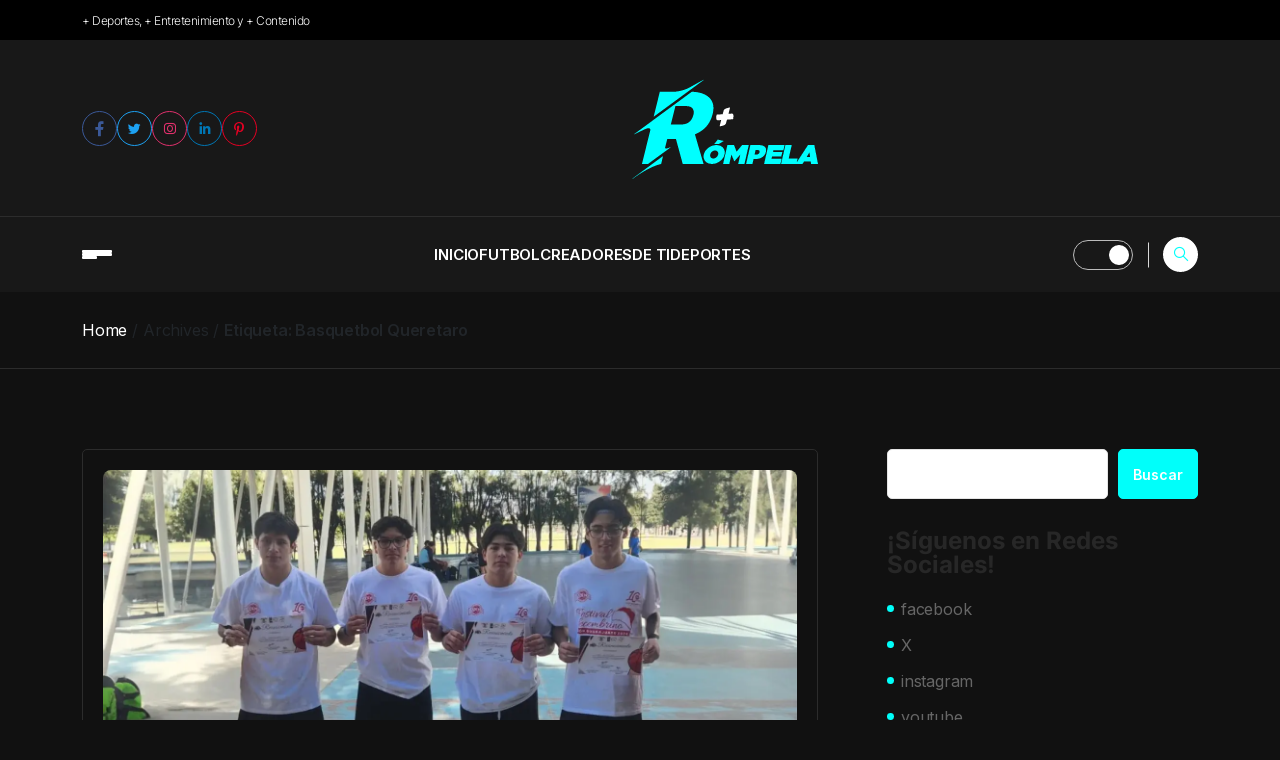

--- FILE ---
content_type: text/html; charset=UTF-8
request_url: https://rompelamas.com/tag/basquetbol-queretaro/
body_size: 21104
content:
<!DOCTYPE html>
  <html dir="ltr" lang="es" prefix="og: https://ogp.me/ns#"> 
    <head>
        <meta charset="UTF-8">
        <meta name="viewport" content="width=device-width, initial-scale=1, maximum-scale=1">
		<title>Basquetbol Queretaro | Rómpela Más</title>

		<!-- All in One SEO 4.9.3 - aioseo.com -->
	<meta name="robots" content="max-image-preview:large" />
	<link rel="canonical" href="https://rompelamas.com/tag/basquetbol-queretaro/" />
	<meta name="generator" content="All in One SEO (AIOSEO) 4.9.3" />
		<script type="application/ld+json" class="aioseo-schema">
			{"@context":"https:\/\/schema.org","@graph":[{"@type":"BreadcrumbList","@id":"https:\/\/rompelamas.com\/tag\/basquetbol-queretaro\/#breadcrumblist","itemListElement":[{"@type":"ListItem","@id":"https:\/\/rompelamas.com#listItem","position":1,"name":"Home","item":"https:\/\/rompelamas.com","nextItem":{"@type":"ListItem","@id":"https:\/\/rompelamas.com\/tag\/basquetbol-queretaro\/#listItem","name":"Basquetbol Queretaro"}},{"@type":"ListItem","@id":"https:\/\/rompelamas.com\/tag\/basquetbol-queretaro\/#listItem","position":2,"name":"Basquetbol Queretaro","previousItem":{"@type":"ListItem","@id":"https:\/\/rompelamas.com#listItem","name":"Home"}}]},{"@type":"CollectionPage","@id":"https:\/\/rompelamas.com\/tag\/basquetbol-queretaro\/#collectionpage","url":"https:\/\/rompelamas.com\/tag\/basquetbol-queretaro\/","name":"Basquetbol Queretaro | R\u00f3mpela M\u00e1s","inLanguage":"es-ES","isPartOf":{"@id":"https:\/\/rompelamas.com\/#website"},"breadcrumb":{"@id":"https:\/\/rompelamas.com\/tag\/basquetbol-queretaro\/#breadcrumblist"}},{"@type":"Organization","@id":"https:\/\/rompelamas.com\/#organization","name":"R\u00f3mpela M\u00e1s","description":"Somos un medio en el que resaltamos a las y los atletas, selecciones y personajes que la est\u00e1n rompiendo en el mundo deportivo.","url":"https:\/\/rompelamas.com\/","email":"rompelamas.2022@gmail.com","telephone":"+524421289887","logo":{"@type":"ImageObject","url":"https:\/\/rompelamas.com\/wp-content\/uploads\/2022\/11\/USSER-ROMPELA-MAS-01-1.jpg","@id":"https:\/\/rompelamas.com\/tag\/basquetbol-queretaro\/#organizationLogo","width":1042,"height":1042},"image":{"@id":"https:\/\/rompelamas.com\/tag\/basquetbol-queretaro\/#organizationLogo"},"sameAs":["https:\/\/www.facebook.com\/RompelaMas","https:\/\/x.com\/rompela_mas","https:\/\/www.instagram.com\/rompelamasfoto\/","https:\/\/www.youtube.com\/@rompelamas"]},{"@type":"WebSite","@id":"https:\/\/rompelamas.com\/#website","url":"https:\/\/rompelamas.com\/","name":"R\u00f3mpela M\u00e1s","alternateName":"R\u00f3mpela +","description":"+Deportes, +Entretenimiento y +Contenido","inLanguage":"es-ES","publisher":{"@id":"https:\/\/rompelamas.com\/#organization"}}]}
		</script>
		<!-- All in One SEO -->

<!-- Google tag (gtag.js) consent mode dataLayer added by Site Kit -->
<script type="text/javascript" id="google_gtagjs-js-consent-mode-data-layer">
/* <![CDATA[ */
window.dataLayer = window.dataLayer || [];function gtag(){dataLayer.push(arguments);}
gtag('consent', 'default', {"ad_personalization":"denied","ad_storage":"denied","ad_user_data":"denied","analytics_storage":"denied","functionality_storage":"denied","security_storage":"denied","personalization_storage":"denied","region":["AT","BE","BG","CH","CY","CZ","DE","DK","EE","ES","FI","FR","GB","GR","HR","HU","IE","IS","IT","LI","LT","LU","LV","MT","NL","NO","PL","PT","RO","SE","SI","SK"],"wait_for_update":500});
window._googlesitekitConsentCategoryMap = {"statistics":["analytics_storage"],"marketing":["ad_storage","ad_user_data","ad_personalization"],"functional":["functionality_storage","security_storage"],"preferences":["personalization_storage"]};
window._googlesitekitConsents = {"ad_personalization":"denied","ad_storage":"denied","ad_user_data":"denied","analytics_storage":"denied","functionality_storage":"denied","security_storage":"denied","personalization_storage":"denied","region":["AT","BE","BG","CH","CY","CZ","DE","DK","EE","ES","FI","FR","GB","GR","HR","HU","IE","IS","IT","LI","LT","LU","LV","MT","NL","NO","PL","PT","RO","SE","SI","SK"],"wait_for_update":500};
/* ]]> */
</script>
<!-- End Google tag (gtag.js) consent mode dataLayer added by Site Kit -->
<link rel='dns-prefetch' href='//www.googletagmanager.com' />
<link rel='dns-prefetch' href='//fonts.googleapis.com' />
<link rel="alternate" type="application/rss+xml" title="R&oacute;mpela M&aacute;s &raquo; Feed" href="https://rompelamas.com/feed/" />
<link rel="alternate" type="application/rss+xml" title="R&oacute;mpela M&aacute;s &raquo; Feed de los comentarios" href="https://rompelamas.com/comments/feed/" />
<link rel="alternate" type="application/rss+xml" title="R&oacute;mpela M&aacute;s &raquo; Etiqueta Basquetbol Queretaro del feed" href="https://rompelamas.com/tag/basquetbol-queretaro/feed/" />
		<!-- This site uses the Google Analytics by MonsterInsights plugin v9.11.1 - Using Analytics tracking - https://www.monsterinsights.com/ -->
							<script src="//www.googletagmanager.com/gtag/js?id=G-67KQL4SYYN"  data-cfasync="false" data-wpfc-render="false" type="text/javascript" async></script>
			<script data-cfasync="false" data-wpfc-render="false" type="text/javascript">
				var mi_version = '9.11.1';
				var mi_track_user = true;
				var mi_no_track_reason = '';
								var MonsterInsightsDefaultLocations = {"page_location":"https:\/\/rompelamas.com\/tag\/basquetbol-queretaro\/"};
								if ( typeof MonsterInsightsPrivacyGuardFilter === 'function' ) {
					var MonsterInsightsLocations = (typeof MonsterInsightsExcludeQuery === 'object') ? MonsterInsightsPrivacyGuardFilter( MonsterInsightsExcludeQuery ) : MonsterInsightsPrivacyGuardFilter( MonsterInsightsDefaultLocations );
				} else {
					var MonsterInsightsLocations = (typeof MonsterInsightsExcludeQuery === 'object') ? MonsterInsightsExcludeQuery : MonsterInsightsDefaultLocations;
				}

								var disableStrs = [
										'ga-disable-G-67KQL4SYYN',
									];

				/* Function to detect opted out users */
				function __gtagTrackerIsOptedOut() {
					for (var index = 0; index < disableStrs.length; index++) {
						if (document.cookie.indexOf(disableStrs[index] + '=true') > -1) {
							return true;
						}
					}

					return false;
				}

				/* Disable tracking if the opt-out cookie exists. */
				if (__gtagTrackerIsOptedOut()) {
					for (var index = 0; index < disableStrs.length; index++) {
						window[disableStrs[index]] = true;
					}
				}

				/* Opt-out function */
				function __gtagTrackerOptout() {
					for (var index = 0; index < disableStrs.length; index++) {
						document.cookie = disableStrs[index] + '=true; expires=Thu, 31 Dec 2099 23:59:59 UTC; path=/';
						window[disableStrs[index]] = true;
					}
				}

				if ('undefined' === typeof gaOptout) {
					function gaOptout() {
						__gtagTrackerOptout();
					}
				}
								window.dataLayer = window.dataLayer || [];

				window.MonsterInsightsDualTracker = {
					helpers: {},
					trackers: {},
				};
				if (mi_track_user) {
					function __gtagDataLayer() {
						dataLayer.push(arguments);
					}

					function __gtagTracker(type, name, parameters) {
						if (!parameters) {
							parameters = {};
						}

						if (parameters.send_to) {
							__gtagDataLayer.apply(null, arguments);
							return;
						}

						if (type === 'event') {
														parameters.send_to = monsterinsights_frontend.v4_id;
							var hookName = name;
							if (typeof parameters['event_category'] !== 'undefined') {
								hookName = parameters['event_category'] + ':' + name;
							}

							if (typeof MonsterInsightsDualTracker.trackers[hookName] !== 'undefined') {
								MonsterInsightsDualTracker.trackers[hookName](parameters);
							} else {
								__gtagDataLayer('event', name, parameters);
							}
							
						} else {
							__gtagDataLayer.apply(null, arguments);
						}
					}

					__gtagTracker('js', new Date());
					__gtagTracker('set', {
						'developer_id.dZGIzZG': true,
											});
					if ( MonsterInsightsLocations.page_location ) {
						__gtagTracker('set', MonsterInsightsLocations);
					}
										__gtagTracker('config', 'G-67KQL4SYYN', {"forceSSL":"true","link_attribution":"true"} );
										window.gtag = __gtagTracker;										(function () {
						/* https://developers.google.com/analytics/devguides/collection/analyticsjs/ */
						/* ga and __gaTracker compatibility shim. */
						var noopfn = function () {
							return null;
						};
						var newtracker = function () {
							return new Tracker();
						};
						var Tracker = function () {
							return null;
						};
						var p = Tracker.prototype;
						p.get = noopfn;
						p.set = noopfn;
						p.send = function () {
							var args = Array.prototype.slice.call(arguments);
							args.unshift('send');
							__gaTracker.apply(null, args);
						};
						var __gaTracker = function () {
							var len = arguments.length;
							if (len === 0) {
								return;
							}
							var f = arguments[len - 1];
							if (typeof f !== 'object' || f === null || typeof f.hitCallback !== 'function') {
								if ('send' === arguments[0]) {
									var hitConverted, hitObject = false, action;
									if ('event' === arguments[1]) {
										if ('undefined' !== typeof arguments[3]) {
											hitObject = {
												'eventAction': arguments[3],
												'eventCategory': arguments[2],
												'eventLabel': arguments[4],
												'value': arguments[5] ? arguments[5] : 1,
											}
										}
									}
									if ('pageview' === arguments[1]) {
										if ('undefined' !== typeof arguments[2]) {
											hitObject = {
												'eventAction': 'page_view',
												'page_path': arguments[2],
											}
										}
									}
									if (typeof arguments[2] === 'object') {
										hitObject = arguments[2];
									}
									if (typeof arguments[5] === 'object') {
										Object.assign(hitObject, arguments[5]);
									}
									if ('undefined' !== typeof arguments[1].hitType) {
										hitObject = arguments[1];
										if ('pageview' === hitObject.hitType) {
											hitObject.eventAction = 'page_view';
										}
									}
									if (hitObject) {
										action = 'timing' === arguments[1].hitType ? 'timing_complete' : hitObject.eventAction;
										hitConverted = mapArgs(hitObject);
										__gtagTracker('event', action, hitConverted);
									}
								}
								return;
							}

							function mapArgs(args) {
								var arg, hit = {};
								var gaMap = {
									'eventCategory': 'event_category',
									'eventAction': 'event_action',
									'eventLabel': 'event_label',
									'eventValue': 'event_value',
									'nonInteraction': 'non_interaction',
									'timingCategory': 'event_category',
									'timingVar': 'name',
									'timingValue': 'value',
									'timingLabel': 'event_label',
									'page': 'page_path',
									'location': 'page_location',
									'title': 'page_title',
									'referrer' : 'page_referrer',
								};
								for (arg in args) {
																		if (!(!args.hasOwnProperty(arg) || !gaMap.hasOwnProperty(arg))) {
										hit[gaMap[arg]] = args[arg];
									} else {
										hit[arg] = args[arg];
									}
								}
								return hit;
							}

							try {
								f.hitCallback();
							} catch (ex) {
							}
						};
						__gaTracker.create = newtracker;
						__gaTracker.getByName = newtracker;
						__gaTracker.getAll = function () {
							return [];
						};
						__gaTracker.remove = noopfn;
						__gaTracker.loaded = true;
						window['__gaTracker'] = __gaTracker;
					})();
									} else {
										console.log("");
					(function () {
						function __gtagTracker() {
							return null;
						}

						window['__gtagTracker'] = __gtagTracker;
						window['gtag'] = __gtagTracker;
					})();
									}
			</script>
							<!-- / Google Analytics by MonsterInsights -->
		<style id='wp-img-auto-sizes-contain-inline-css' type='text/css'>
img:is([sizes=auto i],[sizes^="auto," i]){contain-intrinsic-size:3000px 1500px}
/*# sourceURL=wp-img-auto-sizes-contain-inline-css */
</style>
<style id='wp-emoji-styles-inline-css' type='text/css'>

	img.wp-smiley, img.emoji {
		display: inline !important;
		border: none !important;
		box-shadow: none !important;
		height: 1em !important;
		width: 1em !important;
		margin: 0 0.07em !important;
		vertical-align: -0.1em !important;
		background: none !important;
		padding: 0 !important;
	}
/*# sourceURL=wp-emoji-styles-inline-css */
</style>
<link rel='stylesheet' id='wp-block-library-css' href='https://rompelamas.com/wp-includes/css/dist/block-library/style.min.css?ver=6.9' type='text/css' media='all' />
<style id='wp-block-library-theme-inline-css' type='text/css'>
.wp-block-audio :where(figcaption){color:#555;font-size:13px;text-align:center}.is-dark-theme .wp-block-audio :where(figcaption){color:#ffffffa6}.wp-block-audio{margin:0 0 1em}.wp-block-code{border:1px solid #ccc;border-radius:4px;font-family:Menlo,Consolas,monaco,monospace;padding:.8em 1em}.wp-block-embed :where(figcaption){color:#555;font-size:13px;text-align:center}.is-dark-theme .wp-block-embed :where(figcaption){color:#ffffffa6}.wp-block-embed{margin:0 0 1em}.blocks-gallery-caption{color:#555;font-size:13px;text-align:center}.is-dark-theme .blocks-gallery-caption{color:#ffffffa6}:root :where(.wp-block-image figcaption){color:#555;font-size:13px;text-align:center}.is-dark-theme :root :where(.wp-block-image figcaption){color:#ffffffa6}.wp-block-image{margin:0 0 1em}.wp-block-pullquote{border-bottom:4px solid;border-top:4px solid;color:currentColor;margin-bottom:1.75em}.wp-block-pullquote :where(cite),.wp-block-pullquote :where(footer),.wp-block-pullquote__citation{color:currentColor;font-size:.8125em;font-style:normal;text-transform:uppercase}.wp-block-quote{border-left:.25em solid;margin:0 0 1.75em;padding-left:1em}.wp-block-quote cite,.wp-block-quote footer{color:currentColor;font-size:.8125em;font-style:normal;position:relative}.wp-block-quote:where(.has-text-align-right){border-left:none;border-right:.25em solid;padding-left:0;padding-right:1em}.wp-block-quote:where(.has-text-align-center){border:none;padding-left:0}.wp-block-quote.is-large,.wp-block-quote.is-style-large,.wp-block-quote:where(.is-style-plain){border:none}.wp-block-search .wp-block-search__label{font-weight:700}.wp-block-search__button{border:1px solid #ccc;padding:.375em .625em}:where(.wp-block-group.has-background){padding:1.25em 2.375em}.wp-block-separator.has-css-opacity{opacity:.4}.wp-block-separator{border:none;border-bottom:2px solid;margin-left:auto;margin-right:auto}.wp-block-separator.has-alpha-channel-opacity{opacity:1}.wp-block-separator:not(.is-style-wide):not(.is-style-dots){width:100px}.wp-block-separator.has-background:not(.is-style-dots){border-bottom:none;height:1px}.wp-block-separator.has-background:not(.is-style-wide):not(.is-style-dots){height:2px}.wp-block-table{margin:0 0 1em}.wp-block-table td,.wp-block-table th{word-break:normal}.wp-block-table :where(figcaption){color:#555;font-size:13px;text-align:center}.is-dark-theme .wp-block-table :where(figcaption){color:#ffffffa6}.wp-block-video :where(figcaption){color:#555;font-size:13px;text-align:center}.is-dark-theme .wp-block-video :where(figcaption){color:#ffffffa6}.wp-block-video{margin:0 0 1em}:root :where(.wp-block-template-part.has-background){margin-bottom:0;margin-top:0;padding:1.25em 2.375em}
/*# sourceURL=/wp-includes/css/dist/block-library/theme.min.css */
</style>
<style id='classic-theme-styles-inline-css' type='text/css'>
/*! This file is auto-generated */
.wp-block-button__link{color:#fff;background-color:#32373c;border-radius:9999px;box-shadow:none;text-decoration:none;padding:calc(.667em + 2px) calc(1.333em + 2px);font-size:1.125em}.wp-block-file__button{background:#32373c;color:#fff;text-decoration:none}
/*# sourceURL=/wp-includes/css/classic-themes.min.css */
</style>
<link rel='stylesheet' id='aioseo/css/src/vue/standalone/blocks/table-of-contents/global.scss-css' href='https://rompelamas.com/wp-content/plugins/all-in-one-seo-pack/dist/Lite/assets/css/table-of-contents/global.e90f6d47.css?ver=4.9.3' type='text/css' media='all' />
<style id='global-styles-inline-css' type='text/css'>
:root{--wp--preset--aspect-ratio--square: 1;--wp--preset--aspect-ratio--4-3: 4/3;--wp--preset--aspect-ratio--3-4: 3/4;--wp--preset--aspect-ratio--3-2: 3/2;--wp--preset--aspect-ratio--2-3: 2/3;--wp--preset--aspect-ratio--16-9: 16/9;--wp--preset--aspect-ratio--9-16: 9/16;--wp--preset--color--black: #000000;--wp--preset--color--cyan-bluish-gray: #abb8c3;--wp--preset--color--white: #ffffff;--wp--preset--color--pale-pink: #f78da7;--wp--preset--color--vivid-red: #cf2e2e;--wp--preset--color--luminous-vivid-orange: #ff6900;--wp--preset--color--luminous-vivid-amber: #fcb900;--wp--preset--color--light-green-cyan: #7bdcb5;--wp--preset--color--vivid-green-cyan: #00d084;--wp--preset--color--pale-cyan-blue: #8ed1fc;--wp--preset--color--vivid-cyan-blue: #0693e3;--wp--preset--color--vivid-purple: #9b51e0;--wp--preset--gradient--vivid-cyan-blue-to-vivid-purple: linear-gradient(135deg,rgb(6,147,227) 0%,rgb(155,81,224) 100%);--wp--preset--gradient--light-green-cyan-to-vivid-green-cyan: linear-gradient(135deg,rgb(122,220,180) 0%,rgb(0,208,130) 100%);--wp--preset--gradient--luminous-vivid-amber-to-luminous-vivid-orange: linear-gradient(135deg,rgb(252,185,0) 0%,rgb(255,105,0) 100%);--wp--preset--gradient--luminous-vivid-orange-to-vivid-red: linear-gradient(135deg,rgb(255,105,0) 0%,rgb(207,46,46) 100%);--wp--preset--gradient--very-light-gray-to-cyan-bluish-gray: linear-gradient(135deg,rgb(238,238,238) 0%,rgb(169,184,195) 100%);--wp--preset--gradient--cool-to-warm-spectrum: linear-gradient(135deg,rgb(74,234,220) 0%,rgb(151,120,209) 20%,rgb(207,42,186) 40%,rgb(238,44,130) 60%,rgb(251,105,98) 80%,rgb(254,248,76) 100%);--wp--preset--gradient--blush-light-purple: linear-gradient(135deg,rgb(255,206,236) 0%,rgb(152,150,240) 100%);--wp--preset--gradient--blush-bordeaux: linear-gradient(135deg,rgb(254,205,165) 0%,rgb(254,45,45) 50%,rgb(107,0,62) 100%);--wp--preset--gradient--luminous-dusk: linear-gradient(135deg,rgb(255,203,112) 0%,rgb(199,81,192) 50%,rgb(65,88,208) 100%);--wp--preset--gradient--pale-ocean: linear-gradient(135deg,rgb(255,245,203) 0%,rgb(182,227,212) 50%,rgb(51,167,181) 100%);--wp--preset--gradient--electric-grass: linear-gradient(135deg,rgb(202,248,128) 0%,rgb(113,206,126) 100%);--wp--preset--gradient--midnight: linear-gradient(135deg,rgb(2,3,129) 0%,rgb(40,116,252) 100%);--wp--preset--font-size--small: 13px;--wp--preset--font-size--medium: 20px;--wp--preset--font-size--large: 36px;--wp--preset--font-size--x-large: 42px;--wp--preset--spacing--20: 0.44rem;--wp--preset--spacing--30: 0.67rem;--wp--preset--spacing--40: 1rem;--wp--preset--spacing--50: 1.5rem;--wp--preset--spacing--60: 2.25rem;--wp--preset--spacing--70: 3.38rem;--wp--preset--spacing--80: 5.06rem;--wp--preset--shadow--natural: 6px 6px 9px rgba(0, 0, 0, 0.2);--wp--preset--shadow--deep: 12px 12px 50px rgba(0, 0, 0, 0.4);--wp--preset--shadow--sharp: 6px 6px 0px rgba(0, 0, 0, 0.2);--wp--preset--shadow--outlined: 6px 6px 0px -3px rgb(255, 255, 255), 6px 6px rgb(0, 0, 0);--wp--preset--shadow--crisp: 6px 6px 0px rgb(0, 0, 0);}:where(.is-layout-flex){gap: 0.5em;}:where(.is-layout-grid){gap: 0.5em;}body .is-layout-flex{display: flex;}.is-layout-flex{flex-wrap: wrap;align-items: center;}.is-layout-flex > :is(*, div){margin: 0;}body .is-layout-grid{display: grid;}.is-layout-grid > :is(*, div){margin: 0;}:where(.wp-block-columns.is-layout-flex){gap: 2em;}:where(.wp-block-columns.is-layout-grid){gap: 2em;}:where(.wp-block-post-template.is-layout-flex){gap: 1.25em;}:where(.wp-block-post-template.is-layout-grid){gap: 1.25em;}.has-black-color{color: var(--wp--preset--color--black) !important;}.has-cyan-bluish-gray-color{color: var(--wp--preset--color--cyan-bluish-gray) !important;}.has-white-color{color: var(--wp--preset--color--white) !important;}.has-pale-pink-color{color: var(--wp--preset--color--pale-pink) !important;}.has-vivid-red-color{color: var(--wp--preset--color--vivid-red) !important;}.has-luminous-vivid-orange-color{color: var(--wp--preset--color--luminous-vivid-orange) !important;}.has-luminous-vivid-amber-color{color: var(--wp--preset--color--luminous-vivid-amber) !important;}.has-light-green-cyan-color{color: var(--wp--preset--color--light-green-cyan) !important;}.has-vivid-green-cyan-color{color: var(--wp--preset--color--vivid-green-cyan) !important;}.has-pale-cyan-blue-color{color: var(--wp--preset--color--pale-cyan-blue) !important;}.has-vivid-cyan-blue-color{color: var(--wp--preset--color--vivid-cyan-blue) !important;}.has-vivid-purple-color{color: var(--wp--preset--color--vivid-purple) !important;}.has-black-background-color{background-color: var(--wp--preset--color--black) !important;}.has-cyan-bluish-gray-background-color{background-color: var(--wp--preset--color--cyan-bluish-gray) !important;}.has-white-background-color{background-color: var(--wp--preset--color--white) !important;}.has-pale-pink-background-color{background-color: var(--wp--preset--color--pale-pink) !important;}.has-vivid-red-background-color{background-color: var(--wp--preset--color--vivid-red) !important;}.has-luminous-vivid-orange-background-color{background-color: var(--wp--preset--color--luminous-vivid-orange) !important;}.has-luminous-vivid-amber-background-color{background-color: var(--wp--preset--color--luminous-vivid-amber) !important;}.has-light-green-cyan-background-color{background-color: var(--wp--preset--color--light-green-cyan) !important;}.has-vivid-green-cyan-background-color{background-color: var(--wp--preset--color--vivid-green-cyan) !important;}.has-pale-cyan-blue-background-color{background-color: var(--wp--preset--color--pale-cyan-blue) !important;}.has-vivid-cyan-blue-background-color{background-color: var(--wp--preset--color--vivid-cyan-blue) !important;}.has-vivid-purple-background-color{background-color: var(--wp--preset--color--vivid-purple) !important;}.has-black-border-color{border-color: var(--wp--preset--color--black) !important;}.has-cyan-bluish-gray-border-color{border-color: var(--wp--preset--color--cyan-bluish-gray) !important;}.has-white-border-color{border-color: var(--wp--preset--color--white) !important;}.has-pale-pink-border-color{border-color: var(--wp--preset--color--pale-pink) !important;}.has-vivid-red-border-color{border-color: var(--wp--preset--color--vivid-red) !important;}.has-luminous-vivid-orange-border-color{border-color: var(--wp--preset--color--luminous-vivid-orange) !important;}.has-luminous-vivid-amber-border-color{border-color: var(--wp--preset--color--luminous-vivid-amber) !important;}.has-light-green-cyan-border-color{border-color: var(--wp--preset--color--light-green-cyan) !important;}.has-vivid-green-cyan-border-color{border-color: var(--wp--preset--color--vivid-green-cyan) !important;}.has-pale-cyan-blue-border-color{border-color: var(--wp--preset--color--pale-cyan-blue) !important;}.has-vivid-cyan-blue-border-color{border-color: var(--wp--preset--color--vivid-cyan-blue) !important;}.has-vivid-purple-border-color{border-color: var(--wp--preset--color--vivid-purple) !important;}.has-vivid-cyan-blue-to-vivid-purple-gradient-background{background: var(--wp--preset--gradient--vivid-cyan-blue-to-vivid-purple) !important;}.has-light-green-cyan-to-vivid-green-cyan-gradient-background{background: var(--wp--preset--gradient--light-green-cyan-to-vivid-green-cyan) !important;}.has-luminous-vivid-amber-to-luminous-vivid-orange-gradient-background{background: var(--wp--preset--gradient--luminous-vivid-amber-to-luminous-vivid-orange) !important;}.has-luminous-vivid-orange-to-vivid-red-gradient-background{background: var(--wp--preset--gradient--luminous-vivid-orange-to-vivid-red) !important;}.has-very-light-gray-to-cyan-bluish-gray-gradient-background{background: var(--wp--preset--gradient--very-light-gray-to-cyan-bluish-gray) !important;}.has-cool-to-warm-spectrum-gradient-background{background: var(--wp--preset--gradient--cool-to-warm-spectrum) !important;}.has-blush-light-purple-gradient-background{background: var(--wp--preset--gradient--blush-light-purple) !important;}.has-blush-bordeaux-gradient-background{background: var(--wp--preset--gradient--blush-bordeaux) !important;}.has-luminous-dusk-gradient-background{background: var(--wp--preset--gradient--luminous-dusk) !important;}.has-pale-ocean-gradient-background{background: var(--wp--preset--gradient--pale-ocean) !important;}.has-electric-grass-gradient-background{background: var(--wp--preset--gradient--electric-grass) !important;}.has-midnight-gradient-background{background: var(--wp--preset--gradient--midnight) !important;}.has-small-font-size{font-size: var(--wp--preset--font-size--small) !important;}.has-medium-font-size{font-size: var(--wp--preset--font-size--medium) !important;}.has-large-font-size{font-size: var(--wp--preset--font-size--large) !important;}.has-x-large-font-size{font-size: var(--wp--preset--font-size--x-large) !important;}
:where(.wp-block-post-template.is-layout-flex){gap: 1.25em;}:where(.wp-block-post-template.is-layout-grid){gap: 1.25em;}
:where(.wp-block-term-template.is-layout-flex){gap: 1.25em;}:where(.wp-block-term-template.is-layout-grid){gap: 1.25em;}
:where(.wp-block-columns.is-layout-flex){gap: 2em;}:where(.wp-block-columns.is-layout-grid){gap: 2em;}
:root :where(.wp-block-pullquote){font-size: 1.5em;line-height: 1.6;}
/*# sourceURL=global-styles-inline-css */
</style>
<link rel='stylesheet' id='contact-form-7-css' href='https://rompelamas.com/wp-content/plugins/contact-form-7/includes/css/styles.css?ver=6.1.4' type='text/css' media='all' />
<link rel='stylesheet' id='themefont-awesome-css' href='https://rompelamas.com/wp-content/themes/posty/assets/css/font-awesome.css?ver=6.9' type='text/css' media='all' />
<link rel='stylesheet' id='themeline-awesome-css' href='https://rompelamas.com/wp-content/themes/posty/assets/css/line-awesome.min.css?ver=6.9' type='text/css' media='all' />
<link rel='stylesheet' id='icon-font-css' href='https://rompelamas.com/wp-content/themes/posty/assets/css/icon-font.css?ver=6.9' type='text/css' media='all' />
<link rel='stylesheet' id='remix-font-css' href='https://rompelamas.com/wp-content/themes/posty/assets/css/remixicon.css?ver=6.9' type='text/css' media='all' />
<link rel='stylesheet' id='animate-css' href='https://rompelamas.com/wp-content/themes/posty/assets/css/animate.css?ver=6.9' type='text/css' media='all' />
<link rel='stylesheet' id='magnific-popup-css' href='https://rompelamas.com/wp-content/themes/posty/assets/css/magnific-popup.css?ver=6.9' type='text/css' media='all' />
<link rel='stylesheet' id='owl-carousel-css' href='https://rompelamas.com/wp-content/themes/posty/assets/css/owl.carousel.min.css?ver=6.9' type='text/css' media='all' />
<link rel='stylesheet' id='owl-theme-css' href='https://rompelamas.com/wp-content/themes/posty/assets/css/owl.theme.min.css?ver=6.9' type='text/css' media='all' />
<link rel='stylesheet' id='slick-css' href='https://rompelamas.com/wp-content/themes/posty/assets/css/slick.css?ver=6.9' type='text/css' media='all' />
<link rel='stylesheet' id='slicknav-css' href='https://rompelamas.com/wp-content/themes/posty/assets/css/slicknav.css?ver=6.9' type='text/css' media='all' />
<link rel='stylesheet' id='bootstrap-css' href='https://rompelamas.com/wp-content/themes/posty/assets/css/bootstrap.min.css?ver=4.0' type='text/css' media='all' />
<link rel='stylesheet' id='swiper-css' href='https://rompelamas.com/wp-content/plugins/elementor/assets/lib/swiper/v8/css/swiper.min.css?ver=8.4.5' type='text/css' media='all' />
<link rel='stylesheet' id='theme-fonts-css' href='https://rompelamas.com/wp-content/themes/posty/assets/css/theme-fonts.css?ver=1.0' type='text/css' media='all' />
<link rel='stylesheet' id='theme-color-css' href='https://rompelamas.com/wp-content/themes/posty/assets/css/posty-color.css?ver=1.0' type='text/css' media='all' />
<link rel='stylesheet' id='theme-dark-css' href='https://rompelamas.com/wp-content/themes/posty/assets/css/dark-mode.css?ver=1.0' type='text/css' media='all' />
<link rel='stylesheet' id='posty-main-css' href='https://rompelamas.com/wp-content/themes/posty/assets/css/main.css?ver=6.9' type='text/css' media='all' />
<link rel='stylesheet' id='posty-responsive-css' href='https://rompelamas.com/wp-content/themes/posty/assets/css/responsive.css?ver=6.9' type='text/css' media='all' />
<link rel='stylesheet' id='posty-style-css' href='https://rompelamas.com/wp-content/themes/posty/style.css?ver=6.9' type='text/css' media='all' />
<link rel='stylesheet' id='posty-custom-style-css' href='https://rompelamas.com/wp-content/themes/posty/assets/css/custom-style.css?ver=6.9' type='text/css' media='all' />
<style id='posty-custom-style-inline-css' type='text/css'>
 .default-btn, .mid-header-wrap .mid-header-right .user:hover, .tab-wrap .nav-item .nav-link.active, .post-carousel .swiper-arrow .swiper-nav:hover, .news-carousel .swiper-arrow .swiper-nav:hover, .top-area .right-btn .default-btn:hover, .categorie-wrap .categorie-list li:before, .carousel-post .video-btn a, .thumb-carousel-wrap .swiper-slide.swiper-slide-thumb-active .thumb-content .thumb-video, .carousel-thumb-post .thumb-content .thumb-video:hover, ul.wp-block-latest-posts li:before, .scroll-to-top, .sidebar-content .sidebar-social li a:after, .main-menu li li a:before, .main-menu li a:before, .site-preloader .spinner, .header-2 .main-menu li li a:hover:before, .video-post .post-thumb .video-btn a, .blog-sidebar .widget_block li.wp-block-latest-comments__comment::before, .blog-sidebar ul.wp-block-categories-list.wp-block-categories li:before, #comments .form-submit input[type="submit"], .skills-items .skills-item .progress .progress-bar,.error-section .default-btn{ background: #00fffa;}.blog-sidebar .widget_block.widget_search .wp-block-search__button { background: #00fffa!important;}.news_tab_Block .nav-tabs .nav-link.active, .blog-sidebar .widget_search form button, .blog-sidebar .widget ul li::before, .main-container .theme-pagination-style ul.page-numbers li a.page-numbers:hover {background-color: #00fffa;}h1.text-logo a, .mid-header-wrap .mid-header-right .user, .hero-text .news, .header-right .search-icon i, .top-area .right-btn .default-btn, .footer-content .post-title a:hover, .main-menu li a:hover, .main-menu li:hover li a:hover, .video-post .post-thumb .video-btn a:hover, .theme_blog_nav_Title a:hover, .skill-heading span, .adress-list li i {color: #00fffa;}.news-carousel .swiper-arrow .swiper-nav:hover, .slide-arrow-left.slick-arrow:hover, .slide-arrow-right.slick-arrow:hover, .main-container .theme-pagination-style ul.page-numbers li span.current, .main-container .theme-pagination-style ul.page-numbers li a.page-numbers:hover, .wp-block-search .wp-block-search__button, .top-area .right-btn .default-btn:hover, .top-area .right-btn .default-btn, .sidebar-content .sidebar-social li a:hover, .video-post-area .top-area .right-btn .default-btn:hover {border-color: #00fffa;}.blog-sidebar .widget_block.widget_search .wp-block-search__button{ border-color: #00fffa!important;}
					.cat-item-109 span.post_count {background-color : #0073FF !important;} 
				
					.cat-item-2427 span.post_count {background-color : #0073ff1a !important;} 
				
					.cat-item-51 span.post_count {background-color : #0073FF !important;} 
				
					.cat-item-46 span.post_count {background-color : #0073FF !important;} 
				
					.cat-item-47 span.post_count {background-color : #0073FF !important;} 
				
					.cat-item-48 span.post_count {background-color : #0073FF !important;} 
				
					.cat-item-38 span.post_count {background-color : #0073FF !important;} 
				
					.cat-item-42 span.post_count {background-color : #0073FF !important;} 
				
					.cat-item-45 span.post_count {background-color : #0073FF !important;} 
				
					.cat-item-50 span.post_count {background-color : #0073FF !important;} 
				
					.cat-item-33 span.post_count {background-color : #0073FF !important;} 
				
					.cat-item-81 span.post_count {background-color : #0073FF !important;} 
				
					.cat-item-108 span.post_count {background-color : #0073FF !important;} 
				
					.cat-item-35 span.post_count {background-color : #0073ff1a !important;} 
				
					.cat-item-2398 span.post_count {background-color : #ff184e !important;} 
				
					.cat-item-37 span.post_count {background-color : #0073FF !important;} 
				
					.cat-item-2399 span.post_count {background-color : #f50bec !important;} 
				
					.cat-item-107 span.post_count {background-color : #0073FF !important;} 
				
					.cat-item-36 span.post_count {background-color : #0073FF !important;} 
				
					.cat-item-44 span.post_count {background-color : #0073FF !important;} 
				
					.cat-item-2424 span.post_count {background-color : #0073ff1a !important;} 
				
					.cat-item-1258 span.post_count {background-color : #0073FF !important;} 
				
					.cat-item-41 span.post_count {background-color : #0073FF !important;} 
				
					.cat-item-39 span.post_count {background-color : #0073FF !important;} 
				
					.cat-item-34 span.post_count {background-color : #0073FF !important;} 
				
					.cat-item-43 span.post_count {background-color : #0073FF !important;} 
				
					.cat-item-106 span.post_count {background-color : #0073ff1a !important;} 
				
					.cat-item-2400 span.post_count {background-color : #e524d8 !important;} 
				
					.cat-item-2401 span.post_count {background-color : #e54716 !important;} 
				
					.cat-item-2402 span.post_count {background-color : #15bcf1 !important;} 
				
					.cat-item-49 span.post_count {background-color : #0073FF !important;} 
				
					.cat-item-40 span.post_count {background-color : #0073FF !important;} 
				
					.cat-item-2403 span.post_count {background-color : #19db5b !important;} 
				
					.cat-item-1 span.post_count {background-color : #0073FF !important;} 
				
					.cat-item-2404 span.post_count {background-color : #8224e3 !important;} 
				
/*# sourceURL=posty-custom-style-inline-css */
</style>
<link rel='stylesheet' id='csf-google-web-fonts-css' href='//fonts.googleapis.com/css?family=Inter:400,600&#038;subset=latin-ext&#038;display=swap' type='text/css' media='all' />
<link rel='stylesheet' id='__EPYT__style-css' href='https://rompelamas.com/wp-content/plugins/youtube-embed-plus/styles/ytprefs.min.css?ver=14.2.4' type='text/css' media='all' />
<style id='__EPYT__style-inline-css' type='text/css'>

                .epyt-gallery-thumb {
                        width: 33.333%;
                }
                
/*# sourceURL=__EPYT__style-inline-css */
</style>
<link rel='stylesheet' id='elementor-frontend-css' href='https://rompelamas.com/wp-content/plugins/elementor/assets/css/frontend.min.css?ver=3.34.3' type='text/css' media='all' />
<link rel='stylesheet' id='eael-general-css' href='https://rompelamas.com/wp-content/plugins/essential-addons-for-elementor-lite/assets/front-end/css/view/general.min.css?ver=6.5.9' type='text/css' media='all' />
<link rel='stylesheet' id='wpr-text-animations-css-css' href='https://rompelamas.com/wp-content/plugins/royal-elementor-addons/assets/css/lib/animations/text-animations.min.css?ver=1.7.1046' type='text/css' media='all' />
<link rel='stylesheet' id='wpr-addons-css-css' href='https://rompelamas.com/wp-content/plugins/royal-elementor-addons/assets/css/frontend.min.css?ver=1.7.1046' type='text/css' media='all' />
<link rel='stylesheet' id='font-awesome-5-all-css' href='https://rompelamas.com/wp-content/plugins/elementor/assets/lib/font-awesome/css/all.min.css?ver=6.5.9' type='text/css' media='all' />
<!--n2css--><!--n2js--><script type="text/javascript" src="https://rompelamas.com/wp-content/plugins/google-analytics-for-wordpress/assets/js/frontend-gtag.min.js?ver=9.11.1" id="monsterinsights-frontend-script-js" async="async" data-wp-strategy="async"></script>
<script data-cfasync="false" data-wpfc-render="false" type="text/javascript" id='monsterinsights-frontend-script-js-extra'>/* <![CDATA[ */
var monsterinsights_frontend = {"js_events_tracking":"true","download_extensions":"doc,pdf,ppt,zip,xls,docx,pptx,xlsx","inbound_paths":"[{\"path\":\"\\\/go\\\/\",\"label\":\"affiliate\"},{\"path\":\"\\\/recommend\\\/\",\"label\":\"affiliate\"}]","home_url":"https:\/\/rompelamas.com","hash_tracking":"false","v4_id":"G-67KQL4SYYN"};/* ]]> */
</script>
<script type="text/javascript" data-cfasync="false" src="https://rompelamas.com/wp-includes/js/jquery/jquery.min.js?ver=3.7.1" id="jquery-core-js"></script>
<script type="text/javascript" data-cfasync="false" src="https://rompelamas.com/wp-includes/js/jquery/jquery-migrate.min.js?ver=3.4.1" id="jquery-migrate-js"></script>

<!-- Fragmento de código de la etiqueta de Google (gtag.js) añadida por Site Kit -->
<!-- Fragmento de código de Google Analytics añadido por Site Kit -->
<script type="text/javascript" src="https://www.googletagmanager.com/gtag/js?id=GT-M34S4WP" id="google_gtagjs-js" async></script>
<script type="text/javascript" id="google_gtagjs-js-after">
/* <![CDATA[ */
window.dataLayer = window.dataLayer || [];function gtag(){dataLayer.push(arguments);}
gtag("set","linker",{"domains":["rompelamas.com"]});
gtag("js", new Date());
gtag("set", "developer_id.dZTNiMT", true);
gtag("config", "GT-M34S4WP");
//# sourceURL=google_gtagjs-js-after
/* ]]> */
</script>
<script type="text/javascript" id="__ytprefs__-js-extra">
/* <![CDATA[ */
var _EPYT_ = {"ajaxurl":"https://rompelamas.com/wp-admin/admin-ajax.php","security":"e5458df7f4","gallery_scrolloffset":"20","eppathtoscripts":"https://rompelamas.com/wp-content/plugins/youtube-embed-plus/scripts/","eppath":"https://rompelamas.com/wp-content/plugins/youtube-embed-plus/","epresponsiveselector":"[\"iframe.__youtube_prefs_widget__\"]","epdovol":"1","version":"14.2.4","evselector":"iframe.__youtube_prefs__[src], iframe[src*=\"youtube.com/embed/\"], iframe[src*=\"youtube-nocookie.com/embed/\"]","ajax_compat":"","maxres_facade":"eager","ytapi_load":"light","pause_others":"","stopMobileBuffer":"1","facade_mode":"","not_live_on_channel":""};
//# sourceURL=__ytprefs__-js-extra
/* ]]> */
</script>
<script type="text/javascript" src="https://rompelamas.com/wp-content/plugins/youtube-embed-plus/scripts/ytprefs.min.js?ver=14.2.4" id="__ytprefs__-js"></script>
<link rel="https://api.w.org/" href="https://rompelamas.com/wp-json/" /><link rel="alternate" title="JSON" type="application/json" href="https://rompelamas.com/wp-json/wp/v2/tags/2051" /><link rel="EditURI" type="application/rsd+xml" title="RSD" href="https://rompelamas.com/xmlrpc.php?rsd" />
<meta name="generator" content="WordPress 6.9" />
<meta name="generator" content="Site Kit by Google 1.170.0" /><meta name="generator" content="Elementor 3.34.3; features: e_font_icon_svg, additional_custom_breakpoints; settings: css_print_method-external, google_font-enabled, font_display-swap">
			<style>
				.e-con.e-parent:nth-of-type(n+4):not(.e-lazyloaded):not(.e-no-lazyload),
				.e-con.e-parent:nth-of-type(n+4):not(.e-lazyloaded):not(.e-no-lazyload) * {
					background-image: none !important;
				}
				@media screen and (max-height: 1024px) {
					.e-con.e-parent:nth-of-type(n+3):not(.e-lazyloaded):not(.e-no-lazyload),
					.e-con.e-parent:nth-of-type(n+3):not(.e-lazyloaded):not(.e-no-lazyload) * {
						background-image: none !important;
					}
				}
				@media screen and (max-height: 640px) {
					.e-con.e-parent:nth-of-type(n+2):not(.e-lazyloaded):not(.e-no-lazyload),
					.e-con.e-parent:nth-of-type(n+2):not(.e-lazyloaded):not(.e-no-lazyload) * {
						background-image: none !important;
					}
				}
			</style>
			<style type="text/css">.main-container.blog-spacing{padding-top:80px;padding-right:0px;padding-bottom:80px;padding-left:0px;}.main-container.cat-page-spacing{padding-top:80px;padding-right:0px;padding-bottom:80px;padding-left:0px;}.single-one-bwrap{padding-top:40px;padding-right:0px;padding-bottom:80px;padding-left:0px;}</style><link rel="icon" href="https://rompelamas.com/wp-content/uploads/2024/11/ROMPELA-MAS-LOGO-PEQUENO_Mesa-de-trabajo-1.jpg" sizes="32x32" />
<link rel="icon" href="https://rompelamas.com/wp-content/uploads/2024/11/ROMPELA-MAS-LOGO-PEQUENO_Mesa-de-trabajo-1.jpg" sizes="192x192" />
<link rel="apple-touch-icon" href="https://rompelamas.com/wp-content/uploads/2024/11/ROMPELA-MAS-LOGO-PEQUENO_Mesa-de-trabajo-1.jpg" />
<meta name="msapplication-TileImage" content="https://rompelamas.com/wp-content/uploads/2024/11/ROMPELA-MAS-LOGO-PEQUENO_Mesa-de-trabajo-1.jpg" />
<style id="wpr_lightbox_styles">
				.lg-backdrop {
					background-color: rgba(0,0,0,0.6) !important;
				}
				.lg-toolbar,
				.lg-dropdown {
					background-color: rgba(0,0,0,0.8) !important;
				}
				.lg-dropdown:after {
					border-bottom-color: rgba(0,0,0,0.8) !important;
				}
				.lg-sub-html {
					background-color: rgba(0,0,0,0.8) !important;
				}
				.lg-thumb-outer,
				.lg-progress-bar {
					background-color: #444444 !important;
				}
				.lg-progress {
					background-color: #a90707 !important;
				}
				.lg-icon {
					color: #efefef !important;
					font-size: 20px !important;
				}
				.lg-icon.lg-toogle-thumb {
					font-size: 24px !important;
				}
				.lg-icon:hover,
				.lg-dropdown-text:hover {
					color: #ffffff !important;
				}
				.lg-sub-html,
				.lg-dropdown-text {
					color: #efefef !important;
					font-size: 14px !important;
				}
				#lg-counter {
					color: #efefef !important;
					font-size: 14px !important;
				}
				.lg-prev,
				.lg-next {
					font-size: 35px !important;
				}

				/* Defaults */
				.lg-icon {
				background-color: transparent !important;
				}

				#lg-counter {
				opacity: 0.9;
				}

				.lg-thumb-outer {
				padding: 0 10px;
				}

				.lg-thumb-item {
				border-radius: 0 !important;
				border: none !important;
				opacity: 0.5;
				}

				.lg-thumb-item.active {
					opacity: 1;
				}
	         </style>    </head>
	
	
    <body class="archive tag tag-basquetbol-queretaro tag-2051 wp-custom-logo wp-theme-posty sidebar-active elementor-default elementor-kit-13553" >
		
		
		<!-- Theme Preloader -->
				<div class="site-preloader">
          <div class="spinner"></div>
       </div>
		

		<div class="body-inner-content">
      
		

   <header class="main-header transparent header-1">
      <div class="top-bar">
         <div class="container">
            <div class="top-bar-wrap">

              
                              <div class="top-bar-left">

                    <h4 class="link-title"><span>+ Deportes, + Entretenimiento y + Contenido</span></h4>

                                   </div>
               
               

            </div>
         </div>
      </div>
      <div class="mid-header">
         <div class="container">
            <div class="mid-header-wrap">


              
               <div class="mid-header-left">

     
                  <ul class="header-social">

                                         <li>
                        <a href="https://www.facebook.com/RompelaMas" class="facebook"><i class="lab la-facebook-f"></i></a>
                    </li>
                    
                     <li>
                        <a href="#" class="twitter"><i class="lab la-twitter"></i></a>
                     </li>

                     <li>
                        <a href="#" class="instagram"><i class="lab la-instagram"></i></a>
                     </li>

                     <li>
                        <a href="#" class="linkedin"><i class="lab la-linkedin-in"></i></a>
                     </li>

                     <li>
                        <a href="#" class="pinterest"><i class="lab la-pinterest-p"></i></a>
                     </li>

                  </ul>



               </div>

                

               <div class="site-logo">


                                <a href="https://rompelamas.com/" class="logo">
                  <img class="logo-light" src="https://rompelamas.com/wp-content/uploads/2024/11/ROMPELA-MAS-LOGO-COMPLETO-PEQUENO_Mesa-de-trabajo-1-copia.png" alt="">
                </a>
                
                        <a href="https://rompelamas.com/" class="logo">
                  <img class="logo-dark" src="https://rompelamas.com/wp-content/uploads/2024/11/cropped-ROMPELA-MAS-LOGO-COMPLETO-PEQUENO_Mesa-de-trabajo-1-copia.png" alt="">
                </a>
                

               </div>
               <div class="mid-header-right">

                  
                  
               </div>
            </div>
         </div>
      </div>
      <div class="bottom-header">
         <div class="container">
            <div class="navigation-wrapper">
               <div class="navigation-inner">

                                  <div class="sidebar-icon">
                     <button class="sidebar-trigger open">
                     <span></span>
                     <span></span>
                     <span></span>
                     </button>
                  </div>
                

                    <div class="site-logo">
                     
                                    <a href="https://rompelamas.com/" class="logo">
                  <img class="dark" src="https://rompelamas.com/wp-content/uploads/2024/11/ROMPELA-MAS-LOGO-COMPLETO-PEQUENO_Mesa-de-trabajo-1-copia.png" alt="">
                </a>
                
                        <a href="https://rompelamas.com/" class="logo">
                  <img class="light" src="https://rompelamas.com/wp-content/uploads/2024/11/cropped-ROMPELA-MAS-LOGO-COMPLETO-PEQUENO_Mesa-de-trabajo-1-copia.png" alt="">
                </a>
                

                    </div>


                  <nav class="nav-main-wrap navigation-menu"><ul id="primary-menu" class="theme-navigation-wrap main-menu"><li id="menu-item-14592" class="menu-item menu-item-type-post_type menu-item-object-page menu-item-home menu-item-14592"><a href="https://rompelamas.com/">INICIO</a></li>
<li id="menu-item-1664" class="menu-item menu-item-type-taxonomy menu-item-object-category menu-item-has-children menu-item-1664"><a href="https://rompelamas.com/category/futbol/">Futbol</a>
<ul class="sub-menu">
	<li id="menu-item-1666" class="menu-item menu-item-type-taxonomy menu-item-object-category menu-item-1666"><a href="https://rompelamas.com/category/futbol/ligamx/">Liga MX</a></li>
	<li id="menu-item-14646" class="menu-item menu-item-type-taxonomy menu-item-object-category menu-item-14646"><a href="https://rompelamas.com/category/gallos-blancos/">Gallos Blancos</a></li>
	<li id="menu-item-1675" class="menu-item menu-item-type-taxonomy menu-item-object-category menu-item-1675"><a href="https://rompelamas.com/category/futbol/internacional/">Internacional</a></li>
</ul>
</li>
<li id="menu-item-1676" class="menu-item menu-item-type-taxonomy menu-item-object-category menu-item-has-children menu-item-1676"><a href="https://rompelamas.com/category/creadores/">Creadores</a>
<ul class="sub-menu">
	<li id="menu-item-1677" class="menu-item menu-item-type-taxonomy menu-item-object-category menu-item-1677"><a href="https://rompelamas.com/category/creadores/opinion/">Opinión</a></li>
	<li id="menu-item-1678" class="menu-item menu-item-type-taxonomy menu-item-object-category menu-item-1678"><a href="https://rompelamas.com/category/creadores/podcast/">Podcast</a></li>
	<li id="menu-item-1679" class="menu-item menu-item-type-taxonomy menu-item-object-category menu-item-1679"><a href="https://rompelamas.com/category/creadores/tiktok/">Tik Tok</a></li>
</ul>
</li>
<li id="menu-item-1680" class="menu-item menu-item-type-taxonomy menu-item-object-category menu-item-has-children menu-item-1680"><a href="https://rompelamas.com/category/deti/">De ti</a>
<ul class="sub-menu">
	<li id="menu-item-1681" class="menu-item menu-item-type-taxonomy menu-item-object-category menu-item-1681"><a href="https://rompelamas.com/category/deti/mexico/">México</a></li>
	<li id="menu-item-1682" class="menu-item menu-item-type-taxonomy menu-item-object-category menu-item-1682"><a href="https://rompelamas.com/category/deti/queretaro/">Querétaro</a></li>
</ul>
</li>
<li id="menu-item-1668" class="menu-item menu-item-type-taxonomy menu-item-object-category menu-item-has-children menu-item-1668"><a href="https://rompelamas.com/category/deportes/">Deportes</a>
<ul class="sub-menu">
	<li id="menu-item-1669" class="menu-item menu-item-type-taxonomy menu-item-object-category menu-item-1669"><a href="https://rompelamas.com/category/deportes/atletismo/">Atletismo</a></li>
	<li id="menu-item-1670" class="menu-item menu-item-type-taxonomy menu-item-object-category menu-item-1670"><a href="https://rompelamas.com/category/deportes/automovilismo/">Automovilismo</a></li>
	<li id="menu-item-1671" class="menu-item menu-item-type-taxonomy menu-item-object-category menu-item-1671"><a href="https://rompelamas.com/category/deportes/basquetbol/">Básquetbol</a></li>
	<li id="menu-item-1672" class="menu-item menu-item-type-taxonomy menu-item-object-category menu-item-1672"><a href="https://rompelamas.com/category/deportes/beisbol/">Béisbol</a></li>
	<li id="menu-item-13888" class="menu-item menu-item-type-taxonomy menu-item-object-category menu-item-13888"><a href="https://rompelamas.com/category/futbol-americano/">Futbol Americano</a></li>
	<li id="menu-item-1673" class="menu-item menu-item-type-taxonomy menu-item-object-category menu-item-1673"><a href="https://rompelamas.com/category/deportes/deportes-de-contacto/">Deportes de Contacto</a></li>
	<li id="menu-item-13889" class="menu-item menu-item-type-taxonomy menu-item-object-category menu-item-13889"><a href="https://rompelamas.com/category/natacion/">Natación</a></li>
	<li id="menu-item-1674" class="menu-item menu-item-type-taxonomy menu-item-object-category menu-item-1674"><a href="https://rompelamas.com/category/deportes/tenis/">Tenis</a></li>
</ul>
</li>
</ul></nav>

                <div class="header-right">

                                        <div class="toggle-switch">
                        <label>
                        <input type="checkbox" data-theme-toggle>
                        <span class="slider"></span>
                        </label>
                     </div>
                     
                                           <div class="search-icon dl-search-icon">
                        <i class="las la-search"></i>
                     </div>
                     

                     <div class="mobile-menu-icon">
                        <div class="burger-menu">
                           <div class="line-menu line-half first-line"></div>
                           <div class="line-menu"></div>
                           <div class="line-menu line-half last-line"></div>
                        </div>
                     </div>
                  </div>
               </div>
            </div>
         </div>
      </div>
   </header>
   <!--/.main-header-->



  <div id="popup-search-box">
      <div class="box-inner-wrap d-flex align-items-center">
        <form role="search" method="get" id="searchform" class="search-form" action="https://rompelamas.com/">
            <input type="text" class="search-input" value="" name="s" id="popup-search" placeholder="Type keywords here..." required />
            <button type="submit" id="searchsubmit" class="popup-search-button"><i class="las la-search"></i></button>
        </form>
         <div class="search-close"><i class="las la-times"></i></div>
      </div>
   </div>
   <!-- /#popup-search-box -->




               <div id="sidebar-area" class="sidebar-area">
                  <button class="sidebar-trigger close">
                     <svg
                        class="sidebar-close"
                        xmlns="http://www.w3.org/2000/svg"
                        xmlns:xlink="http://www.w3.org/1999/xlink"
                        x="0px"
                        y="0px"
                        width="16px"
                        height="12.7px"
                        viewBox="0 0 16 12.7"
                        style="enable-background: new 0 0 16 12.7"
                        xml:space="preserve"
                        >
                        <g>
                           <rect
                              x="0"
                              y="5.4"
                              transform="matrix(0.7071 -0.7071 0.7071 0.7071 -2.1569 7.5208)"
                              width="16"
                              height="2"
                              ></rect>
                           <rect
                              x="0"
                              y="5.4"
                              transform="matrix(0.7071 0.7071 -0.7071 0.7071 6.8431 -3.7929)"
                              width="16"
                              height="2"
                              ></rect>
                        </g>
                     </svg>
                  </button>

                  <div class="sidebar-content">

                     <div class="panel-widget-content">
                       
                      <div id="block-21" class="panel-widget widget widget_block"><div class="site-logo">
<a href="https://rompelamas.com/wp-content/uploads/2024/11/ROMPELA-MAS-LOGO-COMPLETO-PEQUENO_Mesa-de-trabajo-1-copia.png">
<img decoding="async" class="logo-dark" src="https://rompelamas.com/wp-content/uploads/2024/11/ROMPELA-MAS-LOGO-COMPLETO-PEQUENO_Mesa-de-trabajo-1-copia.png" alt="logo">
<img decoding="async" class="logo-light" src="https://rompelamas.com/wp-content/uploads/2024/11/ROMPELA-MAS-LOGO-PEQUENO_Mesa-de-trabajo-1.png" alt="logo">
</a>
</div>
<p>Somos un medio en el que resaltamos a las y los atletas, selecciones y personajes que la están rompiendo en el mundo deportivo.</p>
<ul class="sidebar-info">
<li><span>Contacto:</span> 442 128 98 87</li>
<li><span>Email:</span> rompelamas.2022@gmail.com</li>
</ul></div><div id="theme_recent_posts-4" class="panel-widget widget widget_theme_recent_posts"><h4 class="widget-title">Lo + reciente</h4>
                <div class="footer-content">
                <div class="footer-post-list">

                


                    <li>
                      <a href="https://rompelamas.com/conspiradores-anuncia-2-contrataciones/"
                         ><img fetchpriority="high" width="1280" height="720" src="https://rompelamas.com/wp-content/uploads/2026/01/guerra-y-Camargo-Conspiradores-2026.jpg" class="attachment-full size-full wp-post-image" alt="" decoding="async" srcset="https://rompelamas.com/wp-content/uploads/2026/01/guerra-y-Camargo-Conspiradores-2026.jpg 1280w, https://rompelamas.com/wp-content/uploads/2026/01/guerra-y-Camargo-Conspiradores-2026-300x169.jpg 300w, https://rompelamas.com/wp-content/uploads/2026/01/guerra-y-Camargo-Conspiradores-2026-1024x576.jpg 1024w, https://rompelamas.com/wp-content/uploads/2026/01/guerra-y-Camargo-Conspiradores-2026-768x432.jpg 768w" sizes="(max-width: 1280px) 100vw, 1280px" /></a>
                      <h4 class="post-title">
                         <a href="https://rompelamas.com/conspiradores-anuncia-2-contrataciones/"
                            >Conspiradores anuncia 2 contrataciones                         <span>enero 26, 2026</span></a
                            >
                      </h4>
                   </li>
					
					
                


                    <li>
                      <a href="https://rompelamas.com/veo-a-mexico-campeon-del-mundo-santi-gimenez/"
                         ><img width="2048" height="1305" src="https://rompelamas.com/wp-content/uploads/2024/06/GQYGQa6aIAAe2HG.jpg" class="attachment-full size-full wp-post-image" alt="" decoding="async" srcset="https://rompelamas.com/wp-content/uploads/2024/06/GQYGQa6aIAAe2HG.jpg 2048w, https://rompelamas.com/wp-content/uploads/2024/06/GQYGQa6aIAAe2HG-300x191.jpg 300w, https://rompelamas.com/wp-content/uploads/2024/06/GQYGQa6aIAAe2HG-1024x653.jpg 1024w, https://rompelamas.com/wp-content/uploads/2024/06/GQYGQa6aIAAe2HG-768x489.jpg 768w, https://rompelamas.com/wp-content/uploads/2024/06/GQYGQa6aIAAe2HG-1536x979.jpg 1536w" sizes="(max-width: 2048px) 100vw, 2048px" /></a>
                      <h4 class="post-title">
                         <a href="https://rompelamas.com/veo-a-mexico-campeon-del-mundo-santi-gimenez/"
                            >Veo a México campeón del Mundo: Santi Giménez                         <span>enero 24, 2026</span></a
                            >
                      </h4>
                   </li>
					
					
                


                    <li>
                      <a href="https://rompelamas.com/inicia-queretaro-selectivos-rumbo-a-la-olimpiada-nacional/"
                         ><img width="2560" height="1414" src="https://rompelamas.com/wp-content/uploads/2026/01/Queretaro-selectivos-rumbo-a-la-Olimpiada-Nacional-2026-scaled.jpeg" class="attachment-full size-full wp-post-image" alt="" decoding="async" srcset="https://rompelamas.com/wp-content/uploads/2026/01/Queretaro-selectivos-rumbo-a-la-Olimpiada-Nacional-2026-scaled.jpeg 2560w, https://rompelamas.com/wp-content/uploads/2026/01/Queretaro-selectivos-rumbo-a-la-Olimpiada-Nacional-2026-300x166.jpeg 300w, https://rompelamas.com/wp-content/uploads/2026/01/Queretaro-selectivos-rumbo-a-la-Olimpiada-Nacional-2026-1024x565.jpeg 1024w, https://rompelamas.com/wp-content/uploads/2026/01/Queretaro-selectivos-rumbo-a-la-Olimpiada-Nacional-2026-768x424.jpeg 768w, https://rompelamas.com/wp-content/uploads/2026/01/Queretaro-selectivos-rumbo-a-la-Olimpiada-Nacional-2026-1536x848.jpeg 1536w, https://rompelamas.com/wp-content/uploads/2026/01/Queretaro-selectivos-rumbo-a-la-Olimpiada-Nacional-2026-2048x1131.jpeg 2048w" sizes="(max-width: 2560px) 100vw, 2560px" /></a>
                      <h4 class="post-title">
                         <a href="https://rompelamas.com/inicia-queretaro-selectivos-rumbo-a-la-olimpiada-nacional/"
                            >Inicia Querétaro selectivos rumbo a la Olimpiada Nacional                         <span>enero 23, 2026</span></a
                            >
                      </h4>
                   </li>
					
					
                
                </div>
                </div>


            </div>            
            <div id="block-22" class="panel-widget widget widget_block"><ul class="sidebar-social">
<li>
<a href="https://www.facebook.com/RompelaMas"><i class="lab la-facebook-f"></i></a>
</li>
<li>
<a href="https://x.com/rompela_mas"><i class="lab la-twitter"></i></a>
</li>
<li>
<a href="https://www.youtube.com/@rompelamas"><i class="lab la-youtube"></i></a>
</li>
<li>
<a href="https://www.instagram.com/rompelamasfoto/"><i class="lab la-instagram"></i></a>
</li>
<li></div>
                     </div>


                  </div>
               </div>
               <!--/.sidebar-area-->
               
               <div id="sidebar-overlay"></div>
               <!--/.sidebar-overlay-->
		
    <!-- Archive Breadcrumb -->

    <section class="page-header">
        <div class="container">
            <div class="page-header-content">
                <ul>
                    <li><a href="https://rompelamas.com/">Home</a></li>
                    <li>Archives</li>
                    <li class="active">Etiqueta: <span>Basquetbol Queretaro</span></li>
                </ul>
            </div>
        </div>
    </section>

    <!-- Archive Breadcrumb End -->
	
	<section id="main-content" class="blog main-container blog-spacing" role="main">
		<div class="container">
			<div class="row">
				<div class="col-lg-8 col-md-12">
					<div class="category-layout-two main-blog-layout blog-new-layout theme-layout-mainn">
										
						<div class="main-content-inner category-layout-one has-fblog">
														<article class="post-block-wrapper-latest post-block-style-latest post-block-style-wrapper post-card blog-default-card blog-block-latest-single-item post-14721 post type-post status-publish format-standard has-post-thumbnail hentry category-queretaro category-banner-principal tag-basquetbol-2 tag-basquetbol-3x3-2 tag-basquetbol-queretaro tag-indereq tag-queretaro tag-rompela-mas">

                <div class="post-thumb">
            <a href="https://rompelamas.com/queretanos-estan-a-un-paso-de-la-seleccion-mexicana/" class="latest-post-block-thumbnail">
				<img class="img-fluid" src="https://rompelamas.com/wp-content/uploads/2024/12/469597292_588607546884374_3431038230321030062_n.webp" alt="Queretanos están a un paso de la selección mexicana">
			</a>
        </div>
                
        <div class="post-content">

              
   
	 

	

	<a href="https://rompelamas.com/category/deti/queretaro/" class="card-btn cat-color-bg" style="background-color:#0073ff1a;">Querétaro</a>
   
	

	<a href="https://rompelamas.com/category/banner-principal/" class="card-btn cat-color-bg" style="background-color:#0073ff1a;">R+</a>
   
	
            <h3 class="title">
                <a href="https://rompelamas.com/queretanos-estan-a-un-paso-de-la-seleccion-mexicana/"
                    >Queretanos están a un paso de la selección mexicana</a
                >
            </h3>

            <ul class="post-list">
                <li class="author">
                  by <span>Ramón Mora</span>
               	</li>
                <li class="date">diciembre 7, 2024</li>
            </ul>

            <p>Siete basquetbolistas queretanos buscarán su lugar en la selección mexicana de basquetbol 3X3, al participar en el preselectivo varonil y femenil en las instalaciones del Comité Olímpico Mexicano.</p>

            <a href="https://rompelamas.com/queretanos-estan-a-un-paso-de-la-seleccion-mexicana/" class="news-post-btn"
                ><i class="las la-arrow-right"></i
            ></a>

        </div>
  
	
	</article>


														<article class="post-block-wrapper-latest post-block-style-latest post-block-style-wrapper post-card blog-default-card blog-block-latest-single-item post-10097 post type-post status-publish format-standard has-post-thumbnail hentry category-news category-queretaro category-banner-principal tag-basquetbol-queretaro tag-nacionales-conade tag-queretaro tag-rompela-mas">

                <div class="post-thumb">
            <a href="https://rompelamas.com/queretaro-consigue-historico-oro-en-nacionales/" class="latest-post-block-thumbnail">
				<img class="img-fluid" src="https://rompelamas.com/wp-content/uploads/2024/05/71_273_44349_1213290892_IMG_7012-scaled.jpeg" alt="Querétaro consigue histórico oro en Nacionales">
			</a>
        </div>
                
        <div class="post-content">

              
   
	 

	

	<a href="https://rompelamas.com/category/news/" class="card-btn cat-color-bg" style="background-color:#0073ff1a;">News</a>
   
	

	<a href="https://rompelamas.com/category/deti/queretaro/" class="card-btn cat-color-bg" style="background-color:#0073ff1a;">Querétaro</a>
   
	

	<a href="https://rompelamas.com/category/banner-principal/" class="card-btn cat-color-bg" style="background-color:#0073ff1a;">R+</a>
   
	
            <h3 class="title">
                <a href="https://rompelamas.com/queretaro-consigue-historico-oro-en-nacionales/"
                    >Querétaro consigue histórico oro en Nacionales</a
                >
            </h3>

            <ul class="post-list">
                <li class="author">
                  by <span>Rebeca González</span>
               	</li>
                <li class="date">mayo 24, 2024</li>
            </ul>

            <p>El equipo de basquetbol varonil de Querétaro consiguió una medalla de oro histórica en los Nacionales Conade, ya que es la primera vez que el basquetbol queretano sube a lo más alto</p>

            <a href="https://rompelamas.com/queretaro-consigue-historico-oro-en-nacionales/" class="news-post-btn"
                ><i class="las la-arrow-right"></i
            ></a>

        </div>
  
	
	</article>


												</div>	
						
						<div class="theme-pagination-style">
													</div>
						
												
					</div>
				</div>

				

   <div class="col-lg-4 col-md-12">
      <div id="sidebar" class="sidebar blog-sidebar">
         <div id="block-2" class="widget widget_block widget_search"><form role="search" method="get" action="https://rompelamas.com/" class="wp-block-search__button-outside wp-block-search__text-button wp-block-search"    ><label class="wp-block-search__label screen-reader-text" for="wp-block-search__input-1" >Buscar</label><div class="wp-block-search__inside-wrapper" ><input class="wp-block-search__input" id="wp-block-search__input-1" placeholder="" value="" type="search" name="s" required /><button aria-label="Buscar" class="wp-block-search__button wp-element-button" type="submit" >Buscar</button></div></form></div><div id="nav_menu-1" class="widget widget_nav_menu"><h3 class="widget-title">¡Síguenos en Redes Sociales!</h3><div class="menu-siguenos-container"><ul id="menu-siguenos" class="menu"><li id="menu-item-150" class="menu-item menu-item-type-custom menu-item-object-custom menu-item-150"><a href="https://www.facebook.com/RompelaMas">facebook</a></li>
<li id="menu-item-151" class="menu-item menu-item-type-custom menu-item-object-custom menu-item-151"><a href="https://x.com/rompela_mas">X</a></li>
<li id="menu-item-154" class="menu-item menu-item-type-custom menu-item-object-custom menu-item-154"><a href="https://www.instagram.com/rompelamasfoto/">instagram</a></li>
<li id="menu-item-155" class="menu-item menu-item-type-custom menu-item-object-custom menu-item-155"><a href="https://www.youtube.com/@rompelamas">youtube</a></li>
</ul></div></div><div id="block-3" class="widget widget_block">
<div class="wp-block-group"><div class="wp-block-group__inner-container is-layout-flow wp-block-group-is-layout-flow">
<h2 class="wp-block-heading"><mark style="background-color:rgba(0, 0, 0, 0);color:#09ded7" class="has-inline-color">Lo + Reciente</mark></h2>


<ul class="wp-block-latest-posts__list wp-block-latest-posts"><li><a class="wp-block-latest-posts__post-title" href="https://rompelamas.com/conspiradores-anuncia-2-contrataciones/">Conspiradores anuncia 2 contrataciones</a></li>
<li><a class="wp-block-latest-posts__post-title" href="https://rompelamas.com/veo-a-mexico-campeon-del-mundo-santi-gimenez/">Veo a México campeón del Mundo: Santi Giménez</a></li>
<li><a class="wp-block-latest-posts__post-title" href="https://rompelamas.com/inicia-queretaro-selectivos-rumbo-a-la-olimpiada-nacional/">Inicia Querétaro selectivos rumbo a la Olimpiada Nacional</a></li>
<li><a class="wp-block-latest-posts__post-title" href="https://rompelamas.com/si-el-chucky-lozano-no-juega-no-va-al-mundial-2026/">Si el «Chucky» Lozano no juega no va al Mundial 2026</a></li>
<li><a class="wp-block-latest-posts__post-title" href="https://rompelamas.com/gallos-femenil-recibira-a-toluca-en-la-fecha-5/">Gallos Femenil recibirá a Toluca en la fecha 5</a></li>
</ul></div></div>
</div><div id="block-7" class="widget widget_block widget_media_image">
<figure class="wp-block-image size-full sidebar-img-ads"><img loading="lazy" decoding="async" width="512" height="512" src="https://rompelamas.com/wp-content/uploads/2022/11/cropped-USSER-ROMPELA-MAS-01-1-1.jpg" alt="" class="wp-image-13550" srcset="https://rompelamas.com/wp-content/uploads/2022/11/cropped-USSER-ROMPELA-MAS-01-1-1.jpg 512w, https://rompelamas.com/wp-content/uploads/2022/11/cropped-USSER-ROMPELA-MAS-01-1-1-300x300.jpg 300w, https://rompelamas.com/wp-content/uploads/2022/11/cropped-USSER-ROMPELA-MAS-01-1-1-150x150.jpg 150w, https://rompelamas.com/wp-content/uploads/2022/11/cropped-USSER-ROMPELA-MAS-01-1-1-96x96.jpg 96w, https://rompelamas.com/wp-content/uploads/2022/11/cropped-USSER-ROMPELA-MAS-01-1-1-270x270.jpg 270w, https://rompelamas.com/wp-content/uploads/2022/11/cropped-USSER-ROMPELA-MAS-01-1-1-192x192.jpg 192w, https://rompelamas.com/wp-content/uploads/2022/11/cropped-USSER-ROMPELA-MAS-01-1-1-180x180.jpg 180w, https://rompelamas.com/wp-content/uploads/2022/11/cropped-USSER-ROMPELA-MAS-01-1-1-32x32.jpg 32w" sizes="(max-width: 512px) 100vw, 512px" /></figure>
</div><div id="block-8" class="widget widget_block">
<div class="wp-block-group"><div class="wp-block-group__inner-container is-layout-flow wp-block-group-is-layout-flow">
<h2 class="wp-block-heading"><mark style="background-color:rgba(0, 0, 0, 0);color:#09ded7" class="has-inline-color">Gallos Blancos</mark></h2>


<ul class="wp-block-latest-posts__list wp-block-latest-posts"><li><a class="wp-block-latest-posts__post-title" href="https://rompelamas.com/es-un-mes-con-rivales-fuertes-dice-dt-de-gallos-femenil/">«Es un mes con rivales fuertes», dice DT de Gallos Femenil</a></li>
<li><a class="wp-block-latest-posts__post-title" href="https://rompelamas.com/entrenador-de-gallos-blancos-ya-piensa-en-chivas/">Entrenador de Gallos Blancos ya piensa en Chivas</a></li>
<li><a class="wp-block-latest-posts__post-title" href="https://rompelamas.com/gallos-blancos-y-ceforam-firman-convenio/">Gallos Blancos y CEFORAM firman convenio</a></li>
<li><a class="wp-block-latest-posts__post-title" href="https://rompelamas.com/nunca-me-voy-a-dar-por-vencido-tecnico-gallos-femenil/">Nunca me voy a dar por vencido: técnico Gallos Femenil</a></li>
<li><a class="wp-block-latest-posts__post-title" href="https://rompelamas.com/partidos-de-gallos-blancos-en-enero-2026/">Partidos de Gallos Blancos en enero 2026</a></li>
</ul></div></div>
</div>      </div> 
   </div>

			</div>
		</div>
	</section>
	

    <footer class="footer-section">

      <div class="footer-top padding">
         <div class="container">
            <div class="row">

                              <div class="col-lg-4 col-md-6 footer_one_Widget">
                  <div class="footer-item">
                    <div id="block-16" class="footer-widget widget widget_block widget_media_image">
<figure class="wp-block-image size-full is-resized footer-logo"><img loading="lazy" decoding="async" width="512" height="512" src="https://rompelamas.com/wp-content/uploads/2022/11/cropped-USSER-ROMPELA-MAS-01-1-1.jpg" alt="" class="wp-image-13550" style="width:77px;height:auto" srcset="https://rompelamas.com/wp-content/uploads/2022/11/cropped-USSER-ROMPELA-MAS-01-1-1.jpg 512w, https://rompelamas.com/wp-content/uploads/2022/11/cropped-USSER-ROMPELA-MAS-01-1-1-300x300.jpg 300w, https://rompelamas.com/wp-content/uploads/2022/11/cropped-USSER-ROMPELA-MAS-01-1-1-150x150.jpg 150w, https://rompelamas.com/wp-content/uploads/2022/11/cropped-USSER-ROMPELA-MAS-01-1-1-96x96.jpg 96w, https://rompelamas.com/wp-content/uploads/2022/11/cropped-USSER-ROMPELA-MAS-01-1-1-270x270.jpg 270w, https://rompelamas.com/wp-content/uploads/2022/11/cropped-USSER-ROMPELA-MAS-01-1-1-192x192.jpg 192w, https://rompelamas.com/wp-content/uploads/2022/11/cropped-USSER-ROMPELA-MAS-01-1-1-180x180.jpg 180w, https://rompelamas.com/wp-content/uploads/2022/11/cropped-USSER-ROMPELA-MAS-01-1-1-32x32.jpg 32w" sizes="(max-width: 512px) 100vw, 512px" /></figure>
</div><div id="block-17" class="footer-widget widget widget_block widget_text">
<p>Somos un medio en el que resaltamos a las y los atletas, selecciones y personajes que la están rompiendo en el mundo deportivo.</p>
</div><div id="block-18" class="footer-widget widget widget_block"><ul class="contact-list">
<li>
¡Mándanos un e-mail! <a href="rompelamas.2022@gmail.com">rompelamas.2022@gmail.com</a>
</li>
<li>¡Contáctanos! <a href="Whats App:+52 1 4421289887">+52 1 4421289887</a></li>
<li>
<ul class="footer-social">
<li>
<a href="https://www.facebook.com/RompelaMas"><i class="lab la-facebook-f"></i></a>
</li>
<li>
<a href="https://x.com/rompela_mas"><i class="lab la-twitter"></i></a>
</li>
<li>
<a href="https://www.youtube.com/@rompelamas"><i class="lab la-youtube"></i></a>
</li>
<li>
<a href="https://www.instagram.com/rompelamasfoto/"><i class="lab la-instagram"></i></a>
</li>
<li></div>                    </div>
                </div>
        

                        <div class="col-lg-4 col-md-6 footer_two_Widget">
                  <div class="footer-item">
                  <div id="theme_recent_posts-3" class="footer-widget widget widget_theme_recent_posts"><h4 class="widget-title">Lo + Reciente</h4>
                <div class="footer-content">
                <div class="footer-post-list">

                


                    <li>
                      <a href="https://rompelamas.com/conspiradores-anuncia-2-contrataciones/"
                         ><img width="1280" height="720" src="https://rompelamas.com/wp-content/uploads/2026/01/guerra-y-Camargo-Conspiradores-2026.jpg" class="attachment-full size-full wp-post-image" alt="" decoding="async" srcset="https://rompelamas.com/wp-content/uploads/2026/01/guerra-y-Camargo-Conspiradores-2026.jpg 1280w, https://rompelamas.com/wp-content/uploads/2026/01/guerra-y-Camargo-Conspiradores-2026-300x169.jpg 300w, https://rompelamas.com/wp-content/uploads/2026/01/guerra-y-Camargo-Conspiradores-2026-1024x576.jpg 1024w, https://rompelamas.com/wp-content/uploads/2026/01/guerra-y-Camargo-Conspiradores-2026-768x432.jpg 768w" sizes="(max-width: 1280px) 100vw, 1280px" /></a>
                      <h4 class="post-title">
                         <a href="https://rompelamas.com/conspiradores-anuncia-2-contrataciones/"
                            >Conspiradores anuncia 2 contrataciones                         <span>enero 26, 2026</span></a
                            >
                      </h4>
                   </li>
					
					
                


                    <li>
                      <a href="https://rompelamas.com/veo-a-mexico-campeon-del-mundo-santi-gimenez/"
                         ><img width="2048" height="1305" src="https://rompelamas.com/wp-content/uploads/2024/06/GQYGQa6aIAAe2HG.jpg" class="attachment-full size-full wp-post-image" alt="" decoding="async" srcset="https://rompelamas.com/wp-content/uploads/2024/06/GQYGQa6aIAAe2HG.jpg 2048w, https://rompelamas.com/wp-content/uploads/2024/06/GQYGQa6aIAAe2HG-300x191.jpg 300w, https://rompelamas.com/wp-content/uploads/2024/06/GQYGQa6aIAAe2HG-1024x653.jpg 1024w, https://rompelamas.com/wp-content/uploads/2024/06/GQYGQa6aIAAe2HG-768x489.jpg 768w, https://rompelamas.com/wp-content/uploads/2024/06/GQYGQa6aIAAe2HG-1536x979.jpg 1536w" sizes="(max-width: 2048px) 100vw, 2048px" /></a>
                      <h4 class="post-title">
                         <a href="https://rompelamas.com/veo-a-mexico-campeon-del-mundo-santi-gimenez/"
                            >Veo a México campeón del Mundo: Santi Giménez                         <span>enero 24, 2026</span></a
                            >
                      </h4>
                   </li>
					
					
                


                    <li>
                      <a href="https://rompelamas.com/inicia-queretaro-selectivos-rumbo-a-la-olimpiada-nacional/"
                         ><img width="2560" height="1414" src="https://rompelamas.com/wp-content/uploads/2026/01/Queretaro-selectivos-rumbo-a-la-Olimpiada-Nacional-2026-scaled.jpeg" class="attachment-full size-full wp-post-image" alt="" decoding="async" srcset="https://rompelamas.com/wp-content/uploads/2026/01/Queretaro-selectivos-rumbo-a-la-Olimpiada-Nacional-2026-scaled.jpeg 2560w, https://rompelamas.com/wp-content/uploads/2026/01/Queretaro-selectivos-rumbo-a-la-Olimpiada-Nacional-2026-300x166.jpeg 300w, https://rompelamas.com/wp-content/uploads/2026/01/Queretaro-selectivos-rumbo-a-la-Olimpiada-Nacional-2026-1024x565.jpeg 1024w, https://rompelamas.com/wp-content/uploads/2026/01/Queretaro-selectivos-rumbo-a-la-Olimpiada-Nacional-2026-768x424.jpeg 768w, https://rompelamas.com/wp-content/uploads/2026/01/Queretaro-selectivos-rumbo-a-la-Olimpiada-Nacional-2026-1536x848.jpeg 1536w, https://rompelamas.com/wp-content/uploads/2026/01/Queretaro-selectivos-rumbo-a-la-Olimpiada-Nacional-2026-2048x1131.jpeg 2048w" sizes="(max-width: 2560px) 100vw, 2560px" /></a>
                      <h4 class="post-title">
                         <a href="https://rompelamas.com/inicia-queretaro-selectivos-rumbo-a-la-olimpiada-nacional/"
                            >Inicia Querétaro selectivos rumbo a la Olimpiada Nacional                         <span>enero 23, 2026</span></a
                            >
                      </h4>
                   </li>
					
					
                
                </div>
                </div>


            </div>            
                              </div>
                </div>
                

                                <div class="col-lg-4 col-md-6 footer_three_Widget">
                  <div class="footer-item">
                  <div id="block-19" class="footer-widget widget widget_block">
<h2 class="wp-block-heading">Gallos Blancos</h2>
</div><div id="block-20" class="footer-widget widget widget_block widget_recent_entries"><ul class="wp-block-latest-posts__list wp-block-latest-posts"><li><a class="wp-block-latest-posts__post-title" href="https://rompelamas.com/es-un-mes-con-rivales-fuertes-dice-dt-de-gallos-femenil/">«Es un mes con rivales fuertes», dice DT de Gallos Femenil</a></li>
<li><a class="wp-block-latest-posts__post-title" href="https://rompelamas.com/entrenador-de-gallos-blancos-ya-piensa-en-chivas/">Entrenador de Gallos Blancos ya piensa en Chivas</a></li>
<li><a class="wp-block-latest-posts__post-title" href="https://rompelamas.com/gallos-blancos-y-ceforam-firman-convenio/">Gallos Blancos y CEFORAM firman convenio</a></li>
<li><a class="wp-block-latest-posts__post-title" href="https://rompelamas.com/nunca-me-voy-a-dar-por-vencido-tecnico-gallos-femenil/">Nunca me voy a dar por vencido: técnico Gallos Femenil</a></li>
<li><a class="wp-block-latest-posts__post-title" href="https://rompelamas.com/partidos-de-gallos-blancos-en-enero-2026/">Partidos de Gallos Blancos en enero 2026</a></li>
</ul></div>                  </div>
                </div>
                

            </div>
         </div>
      </div>
      <!-- ./ footer-top -->

      <div class="copyright-area">
         <div class="container">
            <div class="copyright-wrap">
              
               <p class="copyright-text">
        Derechos Reservados RómpelaMás.com        </p>

            

            </div>
         </div>
      </div>
      <!-- ./ copyright-area -->
   </footer>
   <!-- ./ footer-section-->


  
  </div>
  
    <div id="scrollup">
      <button id="scroll-top" class="scroll-to-top"><i class="las la-arrow-up"></i></button>
   </div>
  
   <script type="speculationrules">
{"prefetch":[{"source":"document","where":{"and":[{"href_matches":"/*"},{"not":{"href_matches":["/wp-*.php","/wp-admin/*","/wp-content/uploads/*","/wp-content/*","/wp-content/plugins/*","/wp-content/themes/posty/*","/*\\?(.+)"]}},{"not":{"selector_matches":"a[rel~=\"nofollow\"]"}},{"not":{"selector_matches":".no-prefetch, .no-prefetch a"}}]},"eagerness":"conservative"}]}
</script>
			<script>
				const lazyloadRunObserver = () => {
					const lazyloadBackgrounds = document.querySelectorAll( `.e-con.e-parent:not(.e-lazyloaded)` );
					const lazyloadBackgroundObserver = new IntersectionObserver( ( entries ) => {
						entries.forEach( ( entry ) => {
							if ( entry.isIntersecting ) {
								let lazyloadBackground = entry.target;
								if( lazyloadBackground ) {
									lazyloadBackground.classList.add( 'e-lazyloaded' );
								}
								lazyloadBackgroundObserver.unobserve( entry.target );
							}
						});
					}, { rootMargin: '200px 0px 200px 0px' } );
					lazyloadBackgrounds.forEach( ( lazyloadBackground ) => {
						lazyloadBackgroundObserver.observe( lazyloadBackground );
					} );
				};
				const events = [
					'DOMContentLoaded',
					'elementor/lazyload/observe',
				];
				events.forEach( ( event ) => {
					document.addEventListener( event, lazyloadRunObserver );
				} );
			</script>
			<script type="text/javascript" src="https://rompelamas.com/wp-includes/js/dist/hooks.min.js?ver=dd5603f07f9220ed27f1" id="wp-hooks-js"></script>
<script type="text/javascript" src="https://rompelamas.com/wp-includes/js/dist/i18n.min.js?ver=c26c3dc7bed366793375" id="wp-i18n-js"></script>
<script type="text/javascript" id="wp-i18n-js-after">
/* <![CDATA[ */
wp.i18n.setLocaleData( { 'text direction\u0004ltr': [ 'ltr' ] } );
//# sourceURL=wp-i18n-js-after
/* ]]> */
</script>
<script type="text/javascript" src="https://rompelamas.com/wp-content/plugins/contact-form-7/includes/swv/js/index.js?ver=6.1.4" id="swv-js"></script>
<script type="text/javascript" id="contact-form-7-js-translations">
/* <![CDATA[ */
( function( domain, translations ) {
	var localeData = translations.locale_data[ domain ] || translations.locale_data.messages;
	localeData[""].domain = domain;
	wp.i18n.setLocaleData( localeData, domain );
} )( "contact-form-7", {"translation-revision-date":"2024-11-03 12:43:42+0000","generator":"GlotPress\/4.0.1","domain":"messages","locale_data":{"messages":{"":{"domain":"messages","plural-forms":"nplurals=2; plural=n != 1;","lang":"es"},"This contact form is placed in the wrong place.":["Este formulario de contacto est\u00e1 situado en el lugar incorrecto."],"Error:":["Error:"]}},"comment":{"reference":"includes\/js\/index.js"}} );
//# sourceURL=contact-form-7-js-translations
/* ]]> */
</script>
<script type="text/javascript" id="contact-form-7-js-before">
/* <![CDATA[ */
var wpcf7 = {
    "api": {
        "root": "https:\/\/rompelamas.com\/wp-json\/",
        "namespace": "contact-form-7\/v1"
    }
};
//# sourceURL=contact-form-7-js-before
/* ]]> */
</script>
<script type="text/javascript" src="https://rompelamas.com/wp-content/plugins/contact-form-7/includes/js/index.js?ver=6.1.4" id="contact-form-7-js"></script>
<script type="text/javascript" src="https://rompelamas.com/wp-content/plugins/posty-extra/assets/js/elementor.js?ver=20190829" id="posty-elementor-js"></script>
<script type="text/javascript" src="https://rompelamas.com/wp-content/plugins/royal-elementor-addons/assets/js/lib/particles/particles.js?ver=3.0.6" id="wpr-particles-js"></script>
<script type="text/javascript" src="https://rompelamas.com/wp-content/plugins/royal-elementor-addons/assets/js/lib/jarallax/jarallax.min.js?ver=1.12.7" id="wpr-jarallax-js"></script>
<script type="text/javascript" src="https://rompelamas.com/wp-content/plugins/royal-elementor-addons/assets/js/lib/parallax/parallax.min.js?ver=1.0" id="wpr-parallax-hover-js"></script>
<script type="text/javascript" src="https://rompelamas.com/wp-content/themes/posty/assets/js/bootstrap.min.js?ver=4.0" id="bootstrap-js"></script>
<script type="text/javascript" src="https://rompelamas.com/wp-content/themes/posty/assets/js/popper.min.js?ver=1.0" id="popper-js"></script>
<script type="text/javascript" src="https://rompelamas.com/wp-content/themes/posty/assets/js/jquery.magnific-popup.min.js?ver=1.0" id="jquery-magnific-popup-js"></script>
<script type="text/javascript" src="https://rompelamas.com/wp-content/themes/posty/assets/js/jquery.appear.min.js?ver=1.0" id="jquery-appear-js"></script>
<script type="text/javascript" src="https://rompelamas.com/wp-content/themes/posty/assets/js/owl.carousel.min.js?ver=1.0" id="owl-carousel-js"></script>
<script type="text/javascript" src="https://rompelamas.com/wp-content/themes/posty/assets/js/slick.js?ver=1.0" id="slick-js"></script>
<script type="text/javascript" src="https://rompelamas.com/wp-content/themes/posty/assets/js/wow.min.js?ver=1.0" id="wow-js-js"></script>
<script type="text/javascript" src="https://rompelamas.com/wp-content/themes/posty/assets/js/jquery.slicknav.min.js?ver=1.0" id="jquery-slicknav-js"></script>
<script type="text/javascript" src="https://rompelamas.com/wp-content/themes/posty/assets/js/swiper.min.js?ver=1.0" id="jquery-swiper-js"></script>
<script type="text/javascript" src="https://rompelamas.com/wp-content/themes/posty/assets/js/scripts.js?ver=1.0" id="posty-scripts-js"></script>
<script type="text/javascript" src="https://rompelamas.com/wp-content/plugins/google-site-kit/dist/assets/js/googlesitekit-consent-mode-bc2e26cfa69fcd4a8261.js" id="googlesitekit-consent-mode-js"></script>
<script type="text/javascript" id="eael-general-js-extra">
/* <![CDATA[ */
var localize = {"ajaxurl":"https://rompelamas.com/wp-admin/admin-ajax.php","nonce":"8499a3b31f","i18n":{"added":"A\u00f1adido","compare":"Comparar","loading":"Cargando..."},"eael_translate_text":{"required_text":"es un campo obligatorio","invalid_text":"No v\u00e1lido","billing_text":"Facturaci\u00f3n","shipping_text":"Env\u00edo","fg_mfp_counter_text":"de"},"page_permalink":"https://rompelamas.com/queretanos-estan-a-un-paso-de-la-seleccion-mexicana/","cart_redirectition":"","cart_page_url":"","el_breakpoints":{"mobile":{"label":"M\u00f3vil vertical","value":767,"default_value":767,"direction":"max","is_enabled":true},"mobile_extra":{"label":"M\u00f3vil horizontal","value":880,"default_value":880,"direction":"max","is_enabled":false},"tablet":{"label":"Tableta vertical","value":1024,"default_value":1024,"direction":"max","is_enabled":true},"tablet_extra":{"label":"Tableta horizontal","value":1200,"default_value":1200,"direction":"max","is_enabled":false},"laptop":{"label":"Port\u00e1til","value":1366,"default_value":1366,"direction":"max","is_enabled":false},"widescreen":{"label":"Pantalla grande","value":2400,"default_value":2400,"direction":"min","is_enabled":false}}};
//# sourceURL=eael-general-js-extra
/* ]]> */
</script>
<script type="text/javascript" src="https://rompelamas.com/wp-content/plugins/essential-addons-for-elementor-lite/assets/front-end/js/view/general.min.js?ver=6.5.9" id="eael-general-js"></script>
<script type="text/javascript" src="https://rompelamas.com/wp-content/plugins/youtube-embed-plus/scripts/fitvids.min.js?ver=14.2.4" id="__ytprefsfitvids__-js"></script>
<script type="text/javascript" id="wp-consent-api-js-extra">
/* <![CDATA[ */
var consent_api = {"consent_type":"","waitfor_consent_hook":"","cookie_expiration":"30","cookie_prefix":"wp_consent","services":[]};
//# sourceURL=wp-consent-api-js-extra
/* ]]> */
</script>
<script type="text/javascript" src="https://rompelamas.com/wp-content/plugins/wp-consent-api/assets/js/wp-consent-api.min.js?ver=2.0.0" id="wp-consent-api-js"></script>
<script id="wp-emoji-settings" type="application/json">
{"baseUrl":"https://s.w.org/images/core/emoji/17.0.2/72x72/","ext":".png","svgUrl":"https://s.w.org/images/core/emoji/17.0.2/svg/","svgExt":".svg","source":{"concatemoji":"https://rompelamas.com/wp-includes/js/wp-emoji-release.min.js?ver=6.9"}}
</script>
<script type="module">
/* <![CDATA[ */
/*! This file is auto-generated */
const a=JSON.parse(document.getElementById("wp-emoji-settings").textContent),o=(window._wpemojiSettings=a,"wpEmojiSettingsSupports"),s=["flag","emoji"];function i(e){try{var t={supportTests:e,timestamp:(new Date).valueOf()};sessionStorage.setItem(o,JSON.stringify(t))}catch(e){}}function c(e,t,n){e.clearRect(0,0,e.canvas.width,e.canvas.height),e.fillText(t,0,0);t=new Uint32Array(e.getImageData(0,0,e.canvas.width,e.canvas.height).data);e.clearRect(0,0,e.canvas.width,e.canvas.height),e.fillText(n,0,0);const a=new Uint32Array(e.getImageData(0,0,e.canvas.width,e.canvas.height).data);return t.every((e,t)=>e===a[t])}function p(e,t){e.clearRect(0,0,e.canvas.width,e.canvas.height),e.fillText(t,0,0);var n=e.getImageData(16,16,1,1);for(let e=0;e<n.data.length;e++)if(0!==n.data[e])return!1;return!0}function u(e,t,n,a){switch(t){case"flag":return n(e,"\ud83c\udff3\ufe0f\u200d\u26a7\ufe0f","\ud83c\udff3\ufe0f\u200b\u26a7\ufe0f")?!1:!n(e,"\ud83c\udde8\ud83c\uddf6","\ud83c\udde8\u200b\ud83c\uddf6")&&!n(e,"\ud83c\udff4\udb40\udc67\udb40\udc62\udb40\udc65\udb40\udc6e\udb40\udc67\udb40\udc7f","\ud83c\udff4\u200b\udb40\udc67\u200b\udb40\udc62\u200b\udb40\udc65\u200b\udb40\udc6e\u200b\udb40\udc67\u200b\udb40\udc7f");case"emoji":return!a(e,"\ud83e\u1fac8")}return!1}function f(e,t,n,a){let r;const o=(r="undefined"!=typeof WorkerGlobalScope&&self instanceof WorkerGlobalScope?new OffscreenCanvas(300,150):document.createElement("canvas")).getContext("2d",{willReadFrequently:!0}),s=(o.textBaseline="top",o.font="600 32px Arial",{});return e.forEach(e=>{s[e]=t(o,e,n,a)}),s}function r(e){var t=document.createElement("script");t.src=e,t.defer=!0,document.head.appendChild(t)}a.supports={everything:!0,everythingExceptFlag:!0},new Promise(t=>{let n=function(){try{var e=JSON.parse(sessionStorage.getItem(o));if("object"==typeof e&&"number"==typeof e.timestamp&&(new Date).valueOf()<e.timestamp+604800&&"object"==typeof e.supportTests)return e.supportTests}catch(e){}return null}();if(!n){if("undefined"!=typeof Worker&&"undefined"!=typeof OffscreenCanvas&&"undefined"!=typeof URL&&URL.createObjectURL&&"undefined"!=typeof Blob)try{var e="postMessage("+f.toString()+"("+[JSON.stringify(s),u.toString(),c.toString(),p.toString()].join(",")+"));",a=new Blob([e],{type:"text/javascript"});const r=new Worker(URL.createObjectURL(a),{name:"wpTestEmojiSupports"});return void(r.onmessage=e=>{i(n=e.data),r.terminate(),t(n)})}catch(e){}i(n=f(s,u,c,p))}t(n)}).then(e=>{for(const n in e)a.supports[n]=e[n],a.supports.everything=a.supports.everything&&a.supports[n],"flag"!==n&&(a.supports.everythingExceptFlag=a.supports.everythingExceptFlag&&a.supports[n]);var t;a.supports.everythingExceptFlag=a.supports.everythingExceptFlag&&!a.supports.flag,a.supports.everything||((t=a.source||{}).concatemoji?r(t.concatemoji):t.wpemoji&&t.twemoji&&(r(t.twemoji),r(t.wpemoji)))});
//# sourceURL=https://rompelamas.com/wp-includes/js/wp-emoji-loader.min.js
/* ]]> */
</script>

   </body>
</html>




--- FILE ---
content_type: text/css
request_url: https://rompelamas.com/wp-content/themes/posty/assets/css/dark-mode.css?ver=1.0
body_size: 13360
content:
/* Common Colors */

:root {
    --theme-bg-dark: #111111;
    --theme-bg-dark-2: #181818;
    --dark-border-1: #2c2c2c;
    --dark-grey-1: #aeaeae;

}

[data-theme="dark"] body {
    background-color: var(--theme-bg-dark);
}

[data-theme="dark"] header.main-header.transparent {
    background-color: var(--theme-bg-dark);
}

[data-theme="dark"] .post-content .title a {
    color: var(--white-color);
    background: linear-gradient(var(--white-color) 0%, var(--white-color) 98%);
    background-size: 0 2px;
    background-repeat: no-repeat;
    background-position: left 100%;
}

[data-theme="dark"] .post-content .title a:hover{
    color: var(--white-color);
}

[data-theme="dark"] .post-card.news-post {
    --border-2: #2c2c2c;
}

[data-theme="dark"] .logo-light {
    display: none;
}

[data-theme="dark"] .logo-dark {
    display: block;
}

[data-theme="dark"] .trending-area {
    background-color: var(--theme-bg-dark);
    border-bottom: 1px solid var(--dark-border-1);
}

[data-theme="dark"] .trending-item .trending-content .trending-title a {
    color: var(--white-color);
}

[data-theme="dark"] .trending-item .trending-content span {
    color: var(--dark-grey-1);
}

[data-theme="dark"] .post-content p,
[data-theme="dark"] .hero-text span {
    color: var(--dark-grey-1);
}


[data-theme="dark"] .post-list li span a{
    color: var(--white-color);
}

[data-theme="dark"] .hero-text .news{
    background-color: var(--theme-bg-dark-2);
}

[data-theme="dark"] .post-list li:not(:last-of-type):after,
[data-theme="dark"] .post-list li,
[data-theme="dark"] .list-post-card .post-content span {
    color: var(--white-color);
}

[data-theme="dark"] .bottom-header .site-logo .dark{
    display: block;
}

[data-theme="dark"] .header-2 .top-bar{
    background-color: var(--theme-bg-dark-2);
}

[data-theme="dark"] .bottom-header .site-logo .light{
    display: none;
}

[data-theme="dark"] .bottom-header .sidebar-icon span{
    background-color: var(--white-color);
}

[data-theme="dark"] .main-menu li a{
    color: var(--white-color);
}

[data-theme="dark"] .tab-wrap{
    background-color: var(--theme-bg-dark-2);
}

[data-theme="dark"] .news-carousel .swiper-arrow .swiper-nav{
    color: var(--white-color);
}

[data-theme="dark"] .tab-wrap .nav-item .nav-link{
    background-color: var(--theme-bg-dark);
    color: var(--white-color);
}

[data-theme="dark"] .list-post-card:not(:last-of-type){
    border-bottom: 1px solid var(--dark-border-1);
}
[data-theme="dark"] .header-2 .top-bar-wrap .top-bar-left .link-title{
    color: var(--white-color);
}
[data-theme="dark"] .header-2 .main-menu li li a,
[data-theme="dark"] .header-2 .top-bar-right .date, 
[data-theme="dark"] .header-2 .top-bar-wrap .top-bar-left ul li a{
    color: var(--white-color);
}
[data-theme="dark"] .author-info .name{
    color: var(--white-color);
}
[data-theme="dark"] .page-header{
    border-top: none;
    background-color: var(--theme-bg-dark-1);
    border-bottom: 1px solid var(--dark-border-1);
}
[data-theme="dark"] 
[data-theme="dark"] 
[data-theme="dark"] 
[data-theme="dark"] 
[data-theme="dark"] 
[data-theme="dark"] 

[data-theme="dark"] .list-post-card:not(:last-of-type) {
    border-bottom: 1px solid var(--dark-border-1);
}

[data-theme="dark"] .section-heading .section-title span {
    background-color: var(--theme-bg-dark);
    color: var(--white-color);
}

[data-theme="dark"] .editor-post-card .post-content {
    background-color: var(--theme-bg-dark-2);
    border: none;
}

[data-theme="dark"] .social-box.facebook,
[data-theme="dark"] .social-box.twitter,
[data-theme="dark"] .social-box.youtube,
[data-theme="dark"] .social-box.spotify,
[data-theme="dark"] .social-box.insta,
[data-theme="dark"] .social-box.pinterest {
    background-color: var(--theme-bg-dark-2);
    color: var(--white-color);
}

[data-theme="dark"] .post-author-box .author,
[data-theme="dark"] .social-box .title a {
    color: var(--white-color);
}

[data-theme="dark"] .post-author-box p,
[data-theme="dark"] .social-box .title span {
    color: var(--dark-grey-1);
}

[data-theme="dark"] .post-author-box {
    background-color: var(--theme-bg-dark-2);
    border: none;
}

[data-theme="dark"] .top-area .right-btn,
[data-theme="dark"] .hero-post-area.area-2 .section-heading .section-title span,
[data-theme="dark"] .bg-grey-2 {
    background-color: var(--theme-bg-dark);
}

[data-theme="dark"] .pagination-right a,
[data-theme="dark"] .pagination-list li a {
    color: var(--dark-grey-1);
    border: 1px solid var(--dark-border-1);
}

[data-theme="dark"] .top-area .right-btn,
[data-theme="dark"] .recent-post-area .top-area .right-btn {
    background-color: var(--theme-bg-dark);
}

[data-theme="dark"] .subscribe-content .title {
    color: var(--white-color);
}

[data-theme="dark"] .hero-post-mid .post-card.card-2 {
    border: 1px solid var(--dark-border-1);
}

[data-theme="dark"] .post-card-box .post-thumb img {
    border-radius: 7px;
}

[data-theme="dark"] .tech-post-wrap .travel-card-2.border-line,
[data-theme="dark"] .travel-post-wrap,
[data-theme="dark"] .travel-card-2:not(:last-of-type) {
    border-bottom: 1px solid var(--dark-border-1);
}

[data-theme="dark"] .tech-blog-area .top-area .right-btn {
    background-color: var(--theme-bg-dark);
}

[data-theme="dark"] .video-post-area .top-area .right-btn,
[data-theme="dark"] .subscribe-section.bg-grey {
    background-color: var(--theme-bg-dark-2);
}

[data-theme="dark"] .top-area .right-btn.white {
    background-color: var(--theme-bg-dark);
}

[data-theme="dark"] .video-post .post-content,
[data-theme="dark"] .categorie-2.bg-grey-3,
[data-theme="dark"] .gadget-card .post-content,
[data-theme="dark"] .hero-post-3 {
    background-color: var(--theme-bg-dark);
}


[data-theme="dark"] .categorie-2.bg-grey-3 {
    padding: 0;
}

[data-theme="dark"] .hero-item.item-3,
[data-theme="dark"] .hero-item.item-1 {
    background-color: var(--theme-bg-dark);
}

[data-theme="dark"] .promo-wrap,
[data-theme="dark"] .hero-item.item-2,
[data-theme="dark"] .hero-item.item-4 {
    background-color: var(--theme-bg-dark-2);
}


[data-theme="dark"] .promo-wrap {
    border: none;
}

[data-theme="dark"] .promo-wrap .promo-header .title {
    color: var(--dark-grey-1);
}

[data-theme="dark"] .video-post-area {
    background-color: var(--theme-bg-dark-2);
}

[data-theme="dark"] .header-3 .bottom-header {
    background-color: var(--theme-bg-dark-2);
}

[data-theme="dark"] .header-3 .main-menu li a {
    color: var(--white-color);
}

[data-theme="dark"] .header-3 .main-menu li ul {
    background-color: var(--theme-bg-dark-2);
    border: none;
}

[data-theme="dark"] .header-3 .header-right .toggle-switch .slider {
    border: 1px solid var(--white-color);
}

[data-theme="dark"] .header-3 .header-right .toggle-switch input:checked~.slider::before {
    background-color: var(--white-color);
}

[data-theme="dark"] .main-menu li ul {
    background-color: var(--theme-bg-dark-2);
    border: none;
}


[data-theme="dark"] .trending-section-2 .section-heading .section-title span {
    background-color: var(--theme-bg-dark);
}

[data-theme="dark"] #popup-search-box .box-inner-wrap,
[data-theme="dark"] .author-details-box{
    background-color: var(--theme-bg-dark-2);
}

[data-theme="dark"] #popup-search-box .box-inner-wrap {
    border: none;
}

[data-theme="dark"] #popup-search-box .box-inner-wrap input {
    border-bottom: 1px solid var(--dark-border-1);
    color: var(--white-color);
}

[data-theme="dark"] #popup-search-box .box-inner-wrap input:focus {
    border-bottom: 1px solid var(--primary-color);
}

[data-theme="dark"] .author-info .name a,
[data-theme="dark"] .page-header-content ul li a {
    color: var(--white-color);
}

[data-theme="dark"] .author-info .prof {
    color: #ddd;
    border-bottom: 1px solid var(--dark-border-1);
}

[data-theme="dark"] .comment-item:not(:last-of-type) {
    border-bottom: 1px solid var(--dark-border-1);
}

[data-theme="dark"] .author-social .follow,
[data-theme="dark"] .author-info p {
    color: var(--dark-grey-1);
}

[data-theme="dark"] .blog-default-card .post-content .news-post-btn,
[data-theme="dark"] .blog-default-card {
    border: 1px solid var(--dark-border-1);
}

[data-theme="dark"] .fashion-blog-area .post-card .post-thumb img {
    border-radius: 10px;
}

[data-theme="dark"] .post-layout-content p {
    color: var(--dark-grey-1);
}

[data-theme="dark"] .post-layout-content .layout-title {
    color: var(--white-color);
}

[data-theme="dark"] .content-box {
    background-color: var(--theme-bg-dark-2);
    margin-top: 30px;
}

[data-theme="dark"] .content-box .title {
    color: var(--white-color);
}

[data-theme="dark"] .content-box .content-list-wrap .content-list li {
    color: var(--dark-grey-1);
}

[data-theme="dark"] .layout-desc-2 span {
    color: var(--dark-grey-1);
}


[data-theme="dark"] .main-menu li li a,
[data-theme="dark"] .single-card .post-content .title,
[data-theme="dark"] .sidebar-content .sidebar-social li a,
[data-theme="dark"] .contact-form-wrap .title,
[data-theme="dark"] .adress-list.list-2 li,
[data-theme="dark"] .adress-box .title,
[data-theme="dark"] .error-content .title,
[data-theme="dark"] .team-nav-wrap .title,
[data-theme="dark"] .team-member-info .title,
[data-theme="dark"] .team-details-content .title,
[data-theme="dark"] .team-item .team-content .title a,
[data-theme="dark"] .team-top .left-item .title,
[data-theme="dark"] .skills-items .skills-item .progress .progress-bar span,
[data-theme="dark"] .skills-items .skills-item h5,
[data-theme="dark"] .skill-heading .title,
[data-theme="dark"] .about-content .about-year,
[data-theme="dark"] .about-content .title,
[data-theme="dark"] .comment-info-wrap .comment-info .reply,
[data-theme="dark"] .comment-info-wrap .comment-info .author,
[data-theme="dark"] .article-wrap .article-item .article-thumb a,
[data-theme="dark"] .article-wrap .article-item .arrow:hover,
[data-theme="dark"] .article-wrap .article-item .arrow,
[data-theme="dark"] .layout-social-box .box-right .share,
[data-theme="dark"] blockquote span {
    color: var(--white-color);
}


[data-theme="dark"] .sidebar-content p,
[data-theme="dark"] .sidebar-content .sidebar-info li,
[data-theme="dark"] .contact-form-wrap p,
[data-theme="dark"] .adress-list.list-2 li a,
[data-theme="dark"] .adress-list li span,
[data-theme="dark"] .team-list li,
[data-theme="dark"] .team-details-content p,
[data-theme="dark"] .team-top .right-item p,
[data-theme="dark"] .skill-heading p,
[data-theme="dark"] .about-list-wrap .about-list li,
[data-theme="dark"] .about-content p,
[data-theme="dark"] .medi-list li,
[data-theme="dark"] .content-list-2 li {
    color: var(--dark-grey-1);
}

[data-theme="dark"] .bottom-header,
[data-theme="dark"] .mid-header{
    background-color: var(--theme-bg-dark-2);
}

[data-theme="dark"] .mid-header{
    border-bottom: 1px solid var(--dark-border-1);
}

[data-theme="dark"] .error-content .title {
    margin-top: 40px;
}

[data-theme="dark"] .layout-social-box .box-left .tag,
[data-theme="dark"] .layout-social-box .box-left ul li a,
[data-theme="dark"] .post-layout-1 .content-wrap .content-right span {
    color: var(--white-color);
}

[data-theme="dark"] .medi-list li i {
    color: var(--primary-color);
}

[data-theme="dark"] .layout-social-box {
    border: 1px dashed var(--dark-border-1)
}

[data-theme="dark"] .contact-form .form-group .form-control,
[data-theme="dark"] .blog-form .form-group .form-control {
    background-color: transparent;
    color: var(--white-color);
    border: 1px solid var(--dark-border-1);
}

[data-theme="dark"] .sidebar-area,
[data-theme="dark"] .skill-section {
    background-color: var(--theme-bg-dark);
}

[data-theme="dark"] .sidebar-area {
    border: none;
}

[data-theme="dark"] .trending-item .trending-content span a.cat-template-simple-style {
    color: #fff;
}

[data-theme="dark"] .gray-title-bg-simple, [data-theme="dark"] .bg-dark-new {
    background: var(--theme-bg-dark)!important;
}


[data-theme="dark"] .gray-title-bg-simple .section-heading .section-title span {
    background-color: var(--theme-bg-dark);
}


[data-theme="dark"] .hero-text span a {
    color: var(--dark-grey-1);
}

[data-theme="dark"] .mobile-navigation-menu {
    background-color: #000;
}

[data-theme="dark"] #mobile-menu-close {
    color: #fff;
}

[data-theme="dark"] .mobile-navigation-menu .dropdown-plus:before, [data-theme="dark"] .mobile-navigation-menu .dropdown-plus:after {
    background-color: #fff;
}

[data-theme="dark"] .post-list-grid-style-illustration .col-lg-3.col-md-6:nth-child(2) .item-1 {
    background-color: var(--theme-bg-dark);
}

[data-theme="dark"] .post-list-grid-style-illustration .col-lg-3.col-md-6:nth-child(3) .item-1 {
    background-color: var(--theme-bg-dark);
}

[data-theme="dark"] .post-list-grid-style-illustration .col-lg-3.col-md-6:nth-child(4) .item-1 {
    background-color: var(--theme-bg-dark);
}


--- FILE ---
content_type: text/javascript
request_url: https://rompelamas.com/wp-content/themes/posty/assets/js/scripts.js?ver=1.0
body_size: 14770
content:
(function($) {
    "use strict";

	
		
	// Preloader
    $(window).on("load", function () {
        $("body").addClass("loaded");
    });


    // Dark Mode
    function calculateSettingAsThemeString({localStorageTheme, systemSettingDark}) {
        if (localStorageTheme !== null) {
            return localStorageTheme;
        }
        if (systemSettingDark.matches) {
            return "light";
        }
        return "dark";
    }

    // Utility function to update the button text and aria-label.
    function updateButton({buttonEl, isDark}) {
        const newCta = isDark ? true : false;
        if (newCta) {
            $(".toggle-switch input").addClass("active");
        } else {
            $(".toggle-switch input").removeClass("active");
        }
    }

    // Utility function to update the theme setting on the html tag
    function updateThemeOnHtmlEl({theme}) {
        document.querySelector("html").setAttribute("data-theme", theme);
    }



    jQuery(document).ready(function () {

    	var html = $("html");

    	// Responsive Classes
        function responsiveClasses() {
            var body = $("body");
            if ($(window).width() < 992) {
                body.removeClass("viewport-lg");
                body.addClass("viewport-sm");
            } else {
                body.removeClass("viewport-sm");
                body.addClass("viewport-lg");
            }
        }

        // ResponsiveClasses();
        $(window)
        .on("resize", function () {
            responsiveClasses();
        })
        .resize();

        
        // Sitcky Header
        if ($("body").hasClass("viewport-lg")) {
            var primaryHeader = $(".main-header"),
                triggerPoint = primaryHeader.height(),
                yOffset = 0;

            var primaryHeader = $(".main-header"),
                bottomHeader = primaryHeader.find(".bottom-header"),
                headerClone = bottomHeader.clone();
            primaryHeader.after('<div class="sticky-header"></div>');
            $(".sticky-header").html(headerClone);
            var headerSelector = $(".sticky-header");

            $(window).on("scroll", function () {
                yOffset = $(window).scrollTop();
                if (yOffset >= triggerPoint) {
                    headerSelector.addClass("sticky-fixed-top");
                } else {
                    headerSelector.removeClass("sticky-fixed-top");
                }
            });
        }

        // Mobile Menu
        function mobileMenu() {
            $("header.main-header").after(
                '<div class="mobile-navigation-menu"><button id="mobile-menu-close"><i class="la la-close"></i></button></div>'
            );
            var menuWrapper = $("header.main-header .navigation-menu .main-menu").clone();
            $(".mobile-navigation-menu #mobile-menu-close").after(menuWrapper);

            $("#mobile-menu-close, .mobile-menu-icon").on("click", function () {
                $(".mobile-menu-icon").toggleClass("menu-open");
                $(".mobile-navigation-menu").toggleClass("open-mobile-menu");
            });

            $(".mobile-navigation-menu ul li:has(ul)").each(function () {
                $(this).append('<span class="dropdown-plus"></span>');
                $(this).addClass("dropdown_menu");
            });

            $(".mobile-navigation-menu .dropdown-plus").on("click", function () {
                $(this).prev("ul").slideToggle(300);
                $(this).toggleClass("dropdown-open");
                $(".mobile-navigation-menu ul li:has(ul)").toggleClass("dropdown-open");
            });

            $(".mobile-navigation-menu .dropdown_menu a").append("<span></span>");
        }

        mobileMenu();



        // Popup Search Box
        $(function () {
            $("#popup-search-box").removeClass("toggled");
            $("body").removeClass("open-search-box");
            $(".dl-search-icon").on("click", function (e) {
                e.stopPropagation();
                $("body").toggleClass("open-search-box");
                $("#popup-search").focus();
            });

            $("#popup-search-box input").on("click", function (e) {
                e.stopPropagation();
            });
            $(document).on("click", ".search-close, #searchbox-overlay", function (e) {
                e.preventDefault();
                $("body.open-search-box").removeClass("open-search-box");
            });
        });

        // Popup Sidebox
        function sideBox() {
            $("body").removeClass("open-sidebar");
            $(document).on("click", ".sidebar-trigger", function (e) {
                e.preventDefault();
                $("body").toggleClass("open-sidebar");
            });
            $(document).on("click", ".sidebar-trigger.close, #sidebar-overlay", function (e) {
                e.preventDefault();
                $("body.open-sidebar").removeClass("open-sidebar");
            });
        }

        sideBox();

        // Dark Mode
        const button = document.querySelectorAll("input[data-theme-toggle]");
        const localStorageTheme = localStorage.getItem("theme");
        const systemSettingDark = window.matchMedia("(prefers-color-scheme: dark)");

        // Work out the current site settings
        let currentThemeSetting = calculateSettingAsThemeString({localStorageTheme, systemSettingDark});

        // Update the theme setting and button text accoridng to current settings
        updateButton({buttonEl: button, isDark: currentThemeSetting === "dark"});
        updateThemeOnHtmlEl({theme: currentThemeSetting});

        // Click event to toggle the theme
        $(".toggle-switch input").on("click", function (event) {
            const newTheme = currentThemeSetting === "dark" ? "light" : "dark";
            localStorage.setItem("theme", newTheme);
            updateButton({buttonEl: button, isDark: newTheme === "dark"});
            updateThemeOnHtmlEl({theme: newTheme});
            currentThemeSetting = newTheme;
        });


        // Custom Cursor
        function customCursor() {
            $("body").append('<div class="dl-cursor"></div>');
            var cursor = $(".dl-cursor"),
                linksCursor = $('a, .swiper-nav, .cursor-effect, button, input[type="submit"]'),
                crossCursor = $(".cross-cursor");

            $(window).on("mousemove", function (e) {
                cursor.css({
                    transform: "translate(" + (e.clientX - 5) + "px," + (e.clientY - 5) + "px)",
                    visibility: "inherit",
                });
            });

            $(window).on("mouseout", function () {
                cursor.css("visibility", "hidden");
            });
        }

        if ($("body").hasClass("viewport-lg")) {
            customCursor();
        }



        
    });



    /* ----------------------------------------------------------- */
      /*  Video popup
    /* ----------------------------------------------------------- */

    if ($('.video-popup').length > 0) {
     $('.video-popup').magnificPopup({
         type: 'iframe',
         mainClass: 'mfp-with-zoom',
         zoom: {
             enabled: true, // By default it's false, so don't forget to enable it

             duration: 300, // duration of the effect, in milliseconds
             easing: 'ease-in-out', // CSS transition easing function

             opener: function (openerElement) {
                 return openerElement.is('img') ? openerElement : openerElement.find('img');
             }
           }
       });
    }


    if ($('.img-popup').length > 0) {
     $('.img-popup').magnificPopup({
         type: 'iframe',
         mainClass: 'mfp-with-zoom',
         zoom: {
             enabled: true, // By default it's false, so don't forget to enable it

             duration: 300, // duration of the effect, in milliseconds
             easing: 'ease-in-out', // CSS transition easing function

             opener: function (openerElement) {
                 return openerElement.is('img') ? openerElement : openerElement.find('img');
             }
           }
       });
    }


    new WOW().init();



		/* ----------------------------------------------------------- */
		/*  Back to top
		/* ----------------------------------------------------------- */

		$(window).scroll(function () {
			if ($(this).scrollTop() > 300) {
				 $('.backto').fadeIn();
			} else {
				 $('.backto').fadeOut();
			}
		});

		// scroll body to 0px on click
		$('.backto').on('click', function () {
			 $('.backto').tooltip('hide');
			 $('body,html').animate({
				  scrollTop: 0
			 }, 800);
			 return false;
		});
		
		
	jQuery(window).load(function() {

	        // Post Carousel
        var swiperPost = new Swiper(".post-carousel", {
            slidesPerView: 1,
            spaceBetween: 10,
            slidesPerGroup: 1,
            loop: true,
            autoplay: false,
            speed: 700,
            navigation: {
                nextEl: ".post-carousel .swiper-prev",
                prevEl: ".post-carousel .swiper-next",
            },
            breakpoints: {
                320: {
                    slidesPerView: 1,
                    slidesPerGroup: 1,
                },
                767: {
                    slidesPerView: 1,
                    slidesPerGroup: 1,
                },
                1024: {
                    slidesPerView: 1,
                    slidesPerGroup: 1,
                },
            },
        });


        // Trending Carousel
        var swiperTrending = new Swiper(".trending-carousel", {
            slidesPerView: 3,
            spaceBetween: 90,
            slidesPerGroup: 1,
            loop: true,
            autoplay: false,
            grabcursor: true,
            speed: 400,
            breakpoints: {
                320: {
                    slidesPerView: 1,
                    slidesPerGroup: 1,
                    spaceBetween: 25,
                },
                767: {
                    slidesPerView: 2,
                    slidesPerGroup: 1,
                    spaceBetween: 30,
                },
                1024: {
                    slidesPerView: 3,
                    slidesPerGroup: 1,
                },
                1200: {
                    slidesPerView: 3,
                    slidesPerGroup: 1,
                },
            },
        });


        // News Carousel
        var swiperNews = new Swiper(".news-carousel", {
            slidesPerView: 1,
            spaceBetween: 20,
            slidesPerGroup: 1,
            direction: 'vertical',
            loop: true,
            navigation: {
                nextEl: ".news-carousel .swiper-prev",
                prevEl: ".news-carousel .swiper-next",
            },
            autoplay: {
                delay: 4000,
                reverseDirection: true,
                disableOnInteraction: false,
            },
            grabcursor: true,
            speed: 400,
            effect: 'slide',
        });

        // Post Carousel
        var swiperPost = new Swiper(".post-carousel", {
            slidesPerView: 1,
            spaceBetween: 10,
            slidesPerGroup: 1,
            loop: true,
            autoplay: false,
            speed: 700,
            navigation: {
                nextEl: ".post-carousel .swiper-prev",
                prevEl: ".post-carousel .swiper-next",
            },
            breakpoints: {
                320: {
                    slidesPerView: 1,
                    slidesPerGroup: 1,
                },
                767: {
                    slidesPerView: 1,
                    slidesPerGroup: 1,
                },
                1024: {
                    slidesPerView: 1,
                    slidesPerGroup: 1,
                },
            },
        });

        

        // Thumbnail Carousel
        var swiper = new Swiper(".mySwiper", {
            loop: true,
            spaceBetween: 25,
            slidesPerView: 4,
            freeMode: true,
            watchSlidesProgress: true,
            breakpoints: {
                320: {
                    slidesPerView: 1,
                    slidesPerGroup: 1,
                },
                767: {
                    slidesPerView: 2,
                    slidesPerGroup: 2,
                },
                1024: {
                    slidesPerView: 3,
                    slidesPerGroup: 3,
                },
                1500: {
                    slidesPerView: 4,
                    slidesPerGroup: 4,
                },
            },
        });

        
        var swiper2 = new Swiper(".mySwiper2", {
            loop: true,
            spaceBetween: 10,
            navigation: {
                nextEl: ".watch-section .swiper-prev",
                prevEl: ".watch-section .swiper-next",
            },
            thumbs: {
                swiper: swiper,
            },
        });



        // Thumbnail Carousel
        var swiper = new Swiper(".hero-carousel-bottom", {
            loop: true,
            spaceBetween: 25,
            slidesPerView: 4,
            freeMode: true,
            watchSlidesProgress: true,
            breakpoints: {
                320: {
                    slidesPerView: 1,
                    slidesPerGroup: 1,
                },
                767: {
                    slidesPerView: 2,
                    slidesPerGroup: 2,
                },
                1024: {
                    slidesPerView: 3,
                    slidesPerGroup: 3,
                },
                1500: {
                    slidesPerView: 4,
                    slidesPerGroup: 1,
                },
            },
        });

        var heroTop = new Swiper(".hero-carousel-top", {
            loop: true,
            spaceBetween: 10,
            navigation: {
                nextEl: ".watch-section .swiper-prev",
                prevEl: ".watch-section .swiper-next",
            },
            thumbs: {
                swiper: swiper,
            },
        });


        // Scrool To Top
        var scrollTop = $("#scroll-top");
        $(window).on("scroll", function () {
            var topPos = $(this).scrollTop();
            if (topPos > 100) {
                $("#scrollup").removeClass("hide");
                $("#scrollup").addClass("show");
            } else {
                $("#scrollup").removeClass("show");
                $("#scrollup").addClass("hide");
            }
        });

        $(scrollTop).on("click", function () {
            $("html, body").animate(
                {
                    scrollTop: 0,
                },
                100
            );
            return false;
        });





});
        
			 
	
})(jQuery);